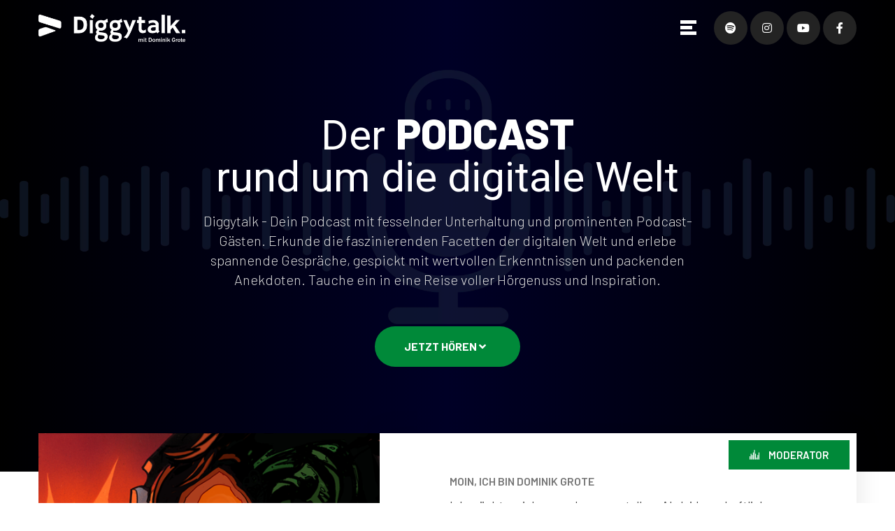

--- FILE ---
content_type: text/html; charset=UTF-8
request_url: https://www.diggytalk.de/
body_size: 10022
content:
<!DOCTYPE html>
<html lang="de">
<head>
	<meta charset="UTF-8">
	<title>Diggytalk 🎙️ Podcast</title>
	<meta property="og:image" content="images/diggytalk_cover.webp"/>
	<meta property="og:title" content="Diggitalk 🎙️ Podcast"/>
	<meta property="og:description" content="Der Podcast rund um die digitale Welt"/>
	<meta name="viewport" content="width=device-width, initial-scale=1, shrink-to-fit=no">
	<meta name="description" content="Diggytalk - Der Podcast rund um die digitale Welt"/>
	<meta name="author" content="Softcircles">
	<meta name="keywords" content="Diggytalk 🎙️ Der Podcast rund um die digitale Welt"/>
	<link rel="icon" href="images/diggytalk_cover.webp">
	<link rel="apple-touch-icon" href="images/diggytalk_cover.webp"/>
	
	<link rel="stylesheet" type="text/css" href="css/bootstrap.min.css">
	<link rel="stylesheet" type="text/css" href="css/all.min.css">
	<link rel="stylesheet" type="text/css" href="css/flaticon.css">
	<link rel="stylesheet" type="text/css" href="css/style.css">	
	<link rel="canonical" href="https://www.diggytalk.de"/>
</head>

<body>	
	<div class="wrapper">
		<header class="pb">
			<div class="bottom-header">
				<div class="container">
					<div class="header-content">
						<div class="logo">
							<a href="index.html" title="Diggytalk Podcast Homepage">
								<img src="images/diggytalk_logo_weiss.webp" alt="Diggytalk Podcast Logo">
							</a>
						</div>
						<a href="#navigation" title="Menü" class="menu-btn">
							<img src="images/bars2.png" alt="Menü">
						</a>
						<ul class="social-links">
							<li><a href="https://open.spotify.com/show/6xXN9mjJ86rGw3Mz0AM0sZ" target="_blank" title="Höre uns auf Spotify"><i class="fab fa-spotify"></i></a></li>
							<li><a href="https://www.instagram.com/diggytalk/?hl=de" target="_blank" title="Folge uns auf Instagram"><i class="fab fa-instagram"></i></a></li>
							<li><a href="https://www.youtube.com/channel/UCl8WRuo5k_mdDMGOo42uxbw" target="_blank" title="Schau uns auf YouTube"><i class="fab fa-youtube"></i></a></li>
							<li><a href="https://www.facebook.com/Diggytalk/" target="_blank" title="Like uns auf Facebook"><i class="fab fa-facebook-f"></i></a></li>
						</ul>
					</div>
				</div>
			</div>
		</header>

		<nav class="responsive-mobile-menu d-flex flex-wrap align-items-end" aria-label="Mobile Navigation Menu">
			<ul class="mb-menu" aria-label="Main Navigation">
				<li><a href="#" title="Zur Startseite">Home</a></li>
				<li><a href="#moderator" title="Erfahre mehr über den Moderator">Moderator</a></li>
				<li><a href="#podcast" title="Höre unsere Podcast-Folgen">Podcast</a></li>
				<li><a href="#gaeste" title="Treffe unsere Podcast-Gäste">Gäste</a></li>
				<li><a href="#studio" title="Blicke hinter die Kulissen">Studio</a></li>
				<li><a href="#eintraege" title="Empfohlene Links von Diggytalk">Link-Tipps</a></li>
				<li><a href="#shop" title="Besuche unseren Shop">Shop</a></li>
				<li><a href="#ueberuns" title="Über das Diggytalk-Team und unsere Kooperationen">Über uns</a></li>
			</ul>
			<ul class="social-links-seite" aria-label="Social Media Links">
				<li><a href="https://open.spotify.com/show/6xXN9mjJ86rGw3Mz0AM0sZ" target="_blank" title="Höre uns auf Spotify"><i class="fab fa-spotify"></i></a></li>
				<li><a href="https://www.instagram.com/diggytalk/?hl=de" target="_blank" title="Folge uns auf Instagram"><i class="fab fa-instagram"></i></a></li>
				<li><a href="https://www.youtube.com/channel/UCl8WRuo5k_mdDMGOo42uxbw" target="_blank" title="Schau uns auf YouTube"><i class="fab fa-youtube"></i></a></li>
				<li><a href="https://www.facebook.com/Diggytalk/" target="_blank" title="Like uns auf Facebook"><i class="fab fa-facebook-f"></i></a></li>
			</ul>
			<div class="rep-copyright">
				<p>Copyright © 2024 <a href="#" title="Zur Startseite">Diggytalk</a></p>
			</div>
		</nav>
	</div>
		<section class="main-banner overlay" aria-label="Hauptbanner">
			<div class="container">
				<div class="banner-text text-center">
					<h1>Der <strong>PODCAST</strong><br>rund um die digitale Welt</h1>
					<p id="moderator">Diggytalk - Dein Podcast mit fesselnder Unterhaltung und prominenten Podcast-Gästen. Erkunde die faszinierenden Facetten der digitalen Welt 
					und erlebe spannende Gespräche, gespickt mit wertvollen Erkenntnissen und packenden Anekdoten. Tauche ein in eine Reise voller Hörgenuss und Inspiration.</p>
				 <div class="text-center pt-0 pb-0">
					<a href="#podcast" title="Höre unsere neuesten Folgen" class="btn-default" id="scrollButton">Jetzt hören <span></span><i class="fa fa-angle-down"></i></a>
				</div>
			</div>
		</section>

		<section class="block pt-0">
			<div class="fixed-bg"></div>
			<div class="about-section">
				<div class="container">
					<div class="abt-sec">
						<div class="row m-0">
							<div class="col-lg-5 p-0">
								<div class="abt-img">
									<img src="images/dominik_diggytalk.webp" alt="Dominik Grote, Moderator des Diggytalk Podcasts" title="Dominik Grote, Moderator von Diggytalk" class="w-100">
									<div class="ddcopyright">&copy; Silvia Christoph</div>
								</div>
							</div>
							<div class="col-lg-7 p-0">
								<div class="abt-text">
									<h2 class="rad-status"><i class="flaticon-sound-bars"></i> Moderator</h2>
									<span class="pb-1">Moin, ich bin Dominik Grote</span>
									<p class="pb-3">Ich möchte mich gerne kurz vorstellen. Als leidenschaftlicher Podcast-Moderator von Diggytalk möchte ich euch Einblicke 
									in die verschiedenen Rollen der digitalen Welt bieten. Mit spannenden Interviews und kultigen Gästen ist hier garantiert für jedermann die passende Folge dabei.</p>
									<p class="pb-3">Was mich besonders begeistert, ist die Welt der Filme und Hörspiele. So hat meine Leidenschaft zu den „Drei Fragezeichen“ diesen Podcast 
									zu dem gemacht was er ist… zu einem Herzensprojekt!  Schon seit meiner Kindheit begleiten mich die Abenteuer von Justus, Peter und Bob und deren spannende Kriminalfälle.</p>								
									<p>Ich freue mich deshalb sehr, euch auf meiner Diggtalk-Website begrüßen zu dürfen und wünsche euch viel Spaß beim Stöbern und Hören.</p>
								</div>
							</div>
						</div>
					</div>
				</div>
			</div>
		</section>		
			
		<section class="block pt-0" id="podcast" aria-label="Podcast-Episoden">
			<div class="container">
				<div class="section-title text-center">
					<span>Alle Folgen im Überblick</span>
					<h2>PODCAST <span>Episoden</span></h2>
					<i class="flaticon-playlist" aria-hidden="true" title="Podcast Playlist Icon"></i>
				</div>
				<iframe src="https://embed.acast.com/6318c63f6c187b00135fb38b?&secondaryColor=00ab47&cover=false&feed=true" frameborder="0" width="100%" height="630" title="Diggytalk Podcast Episoden" aria-label="Eingebetteter Podcast-Player mit allen Episoden"></iframe>
				<p class="pt-2">Oder du kannst die Folgen auch über <a href="https://open.spotify.com/show/6xXN9mjJ86rGw3Mz0AM0sZ" target="_blank"><strong><u>Spotify</u></strong></a> anhören.</p>
		   </div>
		</section>

		<section class="block pt-0 pb-0" id="gaeste">
			<div class="container">
				<div class="section-title text-center">
					<span>Informativ und unterhaltsam</span>
					<h2>PODCAST <span>Gäste</span></h2>
					<i class="flaticon-playlist" aria-hidden="true" title="Podcast Playlist Icon"></i>
				</div>
				<div class="podcast-series">
					<div class="row">
						<div class="col-lg-6">
							<div class="pod-series">
								<div class="pod-thumbnail">
									<img src="images/dominik-podcast-gaeste.webp" title="Podcast-Gäste" alt="Gäste aus Film- und Fernsehwelt im Diggytalk Podcast" class="w-100">
								</div>
								<div class="pod-info">
									<h3>Im Diggytalk Podcast</h3>
									<h4>von Tattoo bis Filmmusik</h4>
									<p>Ich habe das Vergnügen, eine beeindruckende Bandbreite an Gästen aus verschiedenen Bereichen der Film- und Fernsehwelt, der Influencer-Szene, 
									des Tattoo-Coachings, der NFT-Kunst, ja sogar dem Macher der ersten deutschen Webseite bei mir im Podcast begrüßen zu dürfen. Jeder einzelne Gast hat uns mit 
									fesselnden Geschichten aus seiner Welt begeistert und tiefe Einblicke in sein Fachgebiet gegeben. Jeder meiner Gäste hat uns mit seiner Expertise, 
									seinen Erfahrungen und seinem Enthusiasmus bereichert. Ich freue mich, euch ihre Geschichten näher gebracht zu haben. Ich bin stolz darauf, solch vielfältige 
									und spannende Gäste bei Diggytalk begrüßen zu dürfen und freue mich darauf, noch mehr faszinierende Persönlichkeiten in Zukunft zu interviewen.</p>
								</div>
							</div>
						</div>
						<div class="col-lg-6">
							<div class="pod-series">
								<div class="pod-thumbnail">
									<img src="images/dominik-meets-die-drei-fragezeichen.webp" title="Diggytalk meets Die drei Fragezeichen" alt="Interviews mit den kreativen Köpfen hinter den Drei Fragezeichen" class="w-100">
								</div>
								<div class="pod-info">
									<h3>Die drei ??? Podcast-Gäste</h3>
									<h4>von Autoren bis Produzenten</h4>
									<p>Ich kann es selbst manchmal kaum glauben, denn als großer Fan der drei Detektive Justus, Peter und Bob ist es mir eine besondere Ehre schon einige
									der kreativen Köpfe hinter der Erfolgsgruppe "Die drei ???" interviewt zu haben und auch hoffentlich noch weiter in meinem Podcast begrüßen zu dürfen. 
									In den vielen Stunden, die ich mit den Autoren, Produzenten, Sprechern, Komponisten und Illustratoren verbringen durfte, habe ich nicht nur spannende Geschichten 
									über ihre Arbeit an den Abenteuern der drei Detektive erfahren, sondern auch jede Menge lustige und unterhaltsame Anekdoten gesammelt. 
									Lasst mich euch gerne mitnehmen in diese spannenden Interviews und hört gerne rein in die Podcastfolgen.</p>
								</div>
							</div>
						</div>	
					</div>
				</div>
				<div class="text-center pt-3 pb-5">
					<a href="#podcast" title="Zu allen Podcastfolgen" class="btn-default" id="scrollButton">Alle Episoden <span></span><i class="fa fa-angle-up"></i></a>
				</div>
			</div>
		</section>

		<section class="block" id="studio">
			<div class="fixed-bg hg-dunkel"></div>
			<div class="container">
				<div class="section-title white text-center">
					<span>Hinter den Kulissen</span>
					<h2><span>Einblicke in die </span>Diggytalk<span>-Szene</span></h2>
					<i class="flaticon-playlist" title="Podcast Playlist Icon"></i>
				</div>
				<div class="blog-posts">
					<div class="row">
						<div class="col-12 input-position text-center">
							<div class="post mx-auto w-75 mb-3">
								<span class="category">Studio</span>
								<h3 class="post-title">Ein kleiner Einblick in mein Aufnahmestudio</h3>
								<div class="polaroid mx-auto col-lg-6 col-md-6 col-sm-10">
									<img src="images/aufnahmestudio.webp" title="Diggytalk Aufnahmestudio" alt="Innenansicht des Diggytalk Aufnahmestudios mit akustischer Optimierung">
									<div class="caption">Diggytalk-Cave</div>
								</div>
								<p class="mt-4">Willkommen im Aufnahmestudio von Diggytalk! Das ist der pulsierende Herzschlag meines Podcasts, an dem Ideen zu Worten
								werden und Geschichten zum Leben erweckt werden. Das Studio ist mit akustisch optimierten Wänden und speziellen Schallabsorbern
								ausgestattet, um eine erstklassige Klangqualität zu gewährleisten. Es ist der Ort, an dem die Magie von Diggytalk entsteht. Hier kommen
								Technologie, Leidenschaft und Kreativität zusammen.</p>
							</div>
							<div class="section-title text-center pt-2 mb-3">
								<i class="flaticon-playlist" title="Podcast Playlist Icon"></i>
							</div>
							<div class="post">
								<span class="category">Unterwegs</span>
								<h3 class="post-title">Dominik on Tour mit Diggytalk</h3>
								<div class="row mx-auto w-75">
									<div class="col-lg-4 col-md-4 col-sm-10 mb-3">
										<div class="polaroid">
											<img src="images/janharlan.webp" title="Dominik mit Jan Harlan" alt="Dominik Grote mit Jan Harlan bei Diggytalk" class="img-fluid">
											<div class="caption">Jan Harlan</div>
										</div>
									</div>
									<div class="col-lg-4 col-md-4 col-sm-10 mb-3">
										<div class="polaroid">
											<img src="images/joachim_kerzel.webp" title="Dominik mit Joachim Kerzel" alt="Dominik Grote mit Joachim Kerzel bei Diggytalk" class="img-fluid">
											<div class="caption">Joachim Kerzel</div>
										</div>
									</div>
										<div class="col-lg-4 col-md-4 col-sm-10 mb-3">
										<div class="polaroid">
											<img src="images/skydumont.webp" title="Dominik mit Sky du Mont" alt="Dominik Grote mit Sky du Mont bei Diggytalk" class="img-fluid">
											<div class="caption">Sky du Mont</div>
										</div>
									</div>
								</div>
								<p class="post mt-2 mb-3 mx-auto w-75">Auch unterwegs sorgt Diggytalk für frischen Wind in der Podcast-Szene, indem ich euch mit auf spannende Reisen nehme. 
								Ob auf Veranstaltungen oder zu Gast bei bekannten Persönlichkeiten – Diggytalk steht für authentische Gespräche. 
								Meine Gäste treffe ich gerne persönlich vor Ort und liefere euch so exklusive Einblicke und Anekdoten. Diggytalk ist nicht nur ein Podcast, 
								sondern ein Erlebnis der besonderen Art. Hier wird die Vielfalt und Kreativität der Gäste auf ganz besondere Weise eingefangen.</p>
							</div>
						</div>
					</div>
				</div>
			</div>
		</section>

		<section class="block">
			<div class="container">
				<div class="section-title text-center">
					<h2><span>Entdecke die Welt des </span>PODCAST</h2>
				</div>
				<div class="services text-center">
					<div class="row">
						<div class="col-lg-6 col-md-12 col-sm-12">
							<div class="service-col">
								<div class="svs-icon">
									<i class="flaticon-buffer" alt="Icon Player"></i>
								</div>
								<h3>Online Streaming</h3>
								<p>Genieße den Komfort des Online-Streamings. Hör dir die Episoden problemlos immer und überall an. Genieße jederzeit das Hörerlebnis.</p>
							</div>
						</div>
						<div class="col-lg-6 col-md-12 col-sm-12">
							<div class="service-col">
								<div class="svs-icon">
									<i class="flaticon-listen" alt="Icon Hören"></i>
								</div>
								<h3>Podcasts anhören</h3>
								<p>Entdecke eine Vielzahl von fesselnden Podcast-Folgen. Tauche ein in inspirierende Gespräche und spannende Geschichten.</p>
							</div>
						</div>
					</div>
				</div>
			</div>
		</section>

		<section class="main-banner-hp4 v6" id="eintraege">
			<div class="container-eintraege">
			<div class="banner-post-slide">
					<div class="banner-text-hp3 text-center">
					  <span>Neue Podcast-Verlinkung</span>
					  <h4>Diggytalk im Teufel BLOG</a></h4>
					  <p>Stimmen, Stories, Sound – Ein Interview mit mir findet ihr ab sofort im Teufel BLOG <br>Ich freue mich sehr über die Verlinkungen bei:</p>
					  <a href="https://blog.teufel.de/podcast-diggytalk-dominik-grote/" target="blank" title="Diggytalk im Teufel BLOG" class="btn-default">Teufel BLOG<span></span></a>
					</div>
				</div>
				<div class="banner-post-slide">
					<div class="banner-text-hp3 text-center">
					  <span>Podcast-Verlinkung</span>
					  <h4>Diggytalk und Andreas Eschbach</a></h4>
					  <p>Gemeinsam erobern wir das Internet &#128515; <br>Ich freue mich über die Verlinkungen bei:</p>
					  <a href="http://www.andreaseschbach.de/" target="blank" title="Diggytalk und Andreas Eschbach" class="btn-default">Andreas Eschbach<span></span></a>
					</div>
				</div>
				<div class="banner-post-slide">
					<div class="banner-text-hp3 text-center">
					  <span>Bodo Wartke</span>
					  <h4>News mit Bodo</a></h4>
					  <p>Besucht gerne Bodos Website und stöbert durch seine spannenden Beiträge unter Anderem natürlich dem zu unserer gemeinsamen Diggytalk-Podcastfolge:</p>
					  <a href="https://www.bodowartke.de/" target="blank" title="Diggytalk-Tipp Bodo Wartke" class="btn-default">zum Eintrag "Bodo Wartke"<span></span></a>
					</div>
				</div>
				<div class="banner-post-slide">
					<div class="banner-text-hp3 text-center">
					  <span>Arnold Schwarzenegger Museum</span>
					  <h4>Diggytalk in Österreich</a></h4>
					  <p>Gemeinsam mit Peter Urdl habe ich den 76. Geburtstag von Arnold Schwarzenegger in dem bekannten gleichnamigen Museum in Thal gefeiert. Den Eintrag auf der Webseite findet ihr hier:</p>
					  <a href="https://arnieslife.com/news/" target="blank" title="Diggytalk im Arnold Schwarzenegger Museum" class="btn-default">zum Eintrag "Arnieslife"<span></span></a>
					</div>
				</div>
				<div class="banner-post-slide">
					<div class="banner-text-hp3 text-center">
					  <span>Hahnenmühle</span>
					  <h4>Diggytalk und Silvia Schmitt</a></h4>
					  <p>In Graz im Arnold Schwarzenegger Museum durfte ich Silvia Schmitt interviewen, mehr dazu findet ihr auch im Blog Hahnemühle. Den Eintrag auf der Webseite findet ihr hier:</p>
					  <a href="https://blog.hahnemuehle.com/fotorealistische-zeichungen-von-silvia-schmitt/" target="_blank" title="Diggytalk und Silvia Schmitt" class="btn-default">zum Eintrag "Silvia Schmitt"<span></span></a>
					</div>
				</div>
				<div class="banner-post-slide">
					<div class="banner-text-hp3 text-center">
					  <span>Die drei ???</span>
					  <h4>Diggytalk und die ???</a></h4>
					  <p>Mit einem eigenen Eintrag im die drei Fragezeichen Wiki über mich und meinem Podcast fühle ich mich absolut geehrt und bin natürlich sehr stolz darauf.</p>
					  <a href="https://diedreifragezeichen.fandom.com/wiki/Diggytalk" target="blank" title="Diggytalk im Die ??? Wiki" class="btn-default">zum Eintrag "Die ??? Wiki"<span></span></a>
					</div>
				</div>
				<div class="banner-post-slide">
					<div class="banner-text-hp3 text-center">
					  <span>Rocky Beach</span>
					  <h4>Diggytalk und Rocky Beach</a></h4>
					  <p>Auf der Fanseite zu den drei ??? namens Rocky Beach könnt ihr mich nun auch mit einem ganz persönlichen Eintrag zu meinem Podcast finden.</p>
					  <a href="https://www.rocky-beach.com/php/wordpress/?p=4450" target="blank" title="Diggytalk bei Rocky Beach" class="btn-default">zum Eintrag "Rocky Beach"<span></span></a>
					</div>
				</div>
				<div class="banner-post-slide">
					<div class="banner-text-hp3 text-center">
					  <span>Buch-Tipp</span>
					  <h4>Diggytalk und Hendrik Duryn</a></h4>
					  <p>Ich kann euch einen ganz besonderen Buch-Tipp geben: "Sie sind doch der Lehrer oder?" von Hendrik Duryn. Er war schon zwei Mal in meinem Podcast zu Gast, hört gerne rein in die Folgen und schaut euch unbedingt sein Buch an.</p>
					  <a href="https://hendriksbuch.de/" target="blank" title="Diggytalk Buchtipp: Henrik Duryn" class="btn-default">zu Hendriks Buch<span></span></a>
					</div>
				</div>
				<div class="banner-post-slide">
					<div class="banner-text-hp3 text-center">
					  <span>Podcast-Verlinkungen</span>
					  <h4>Diggytalk wird weltberühmt :)</a></h4>
					  <p>Ich freue mich über die Verlinkungen bei</p>
					  <a href="https://www.topenga-art.com/news" target="blank" title="Diggytalk und Topenga Art" class="btn-default mb-4">Topenga Art<span></span></a>
					   <p class="mb-4">und bei</p>
					  <a href="https://www.dreifragezeichenfan.de/podcast/" target="_blank" title="Diggytalk bei dreifragezeichenfan.de" class="btn-default">dreifragezeichenfan.de<span></span></a>  
					</div>
				</div>
				<div class="dot-container">
					<span class="dot" onclick="currentSlide(1)"></span>
					<span class="dot" onclick="currentSlide(2)"></span>
					<span class="dot" onclick="currentSlide(3)"></span>
					<span class="dot" onclick="currentSlide(4)"></span>
					<span class="dot" onclick="currentSlide(5)"></span>
					<span class="dot" onclick="currentSlide(6)"></span>
					<span class="dot" onclick="currentSlide(7)"></span>
					<span class="dot" onclick="currentSlide(8)"></span>
					<span class="dot" onclick="currentSlide(9)"></span>
				</div>
				<a class="prev" onclick="plusSlides(-1)">&#10094;</a>
				<a  class="next" onclick="plusSlides(1)">&#10095;</a>
			</div>
		</section><!--banner-hp3 end-->
		<script>
		let slideIndex = 1;
		showSlides(slideIndex);

		// Next/previous controls
		function plusSlides(n) {
		  showSlides(slideIndex += n);
		}

		// Thumbnail image controls
		function currentSlide(n) {
		  showSlides(slideIndex = n);
		}

		function showSlides(n) {
		  let i;
		  let slides = document.getElementsByClassName("banner-post-slide");
		  let dots = document.getElementsByClassName("dot");
		  if (n > slides.length) {slideIndex = 1;}
		  if (n < 1) {slideIndex = slides.length;}
		  for (i = 0; i < slides.length; i++) {
			slides[i].style.display = "none";
		  }
		  for (i = 0; i < dots.length; i++) {
			dots[i].className = dots[i].className.replace(" active", "");
		  }
		  slides[slideIndex - 1].style.display = "block";
		  dots[slideIndex - 1].className += " active";
		}
		</script>
	
		<section class="block pt-5 pb-2" id="shop">
			<div class="section">
				<div class="container">
					<div class="abt-sec abt-sec-red">
						<div class="row m-0">
							<div class="col-lg-5 p-0">
								<img src="images/diggytalk_spreadshop.webp" alt="Diggytalk Fanartikel shoppen" title="Diggytalk Fanartikel shoppen" class="w-100 p-0 mb-3">
							</div>
							<div class="col-lg-7 p-0">
								<div class="pod-info">
									<h3>Diggytalk Produkte</h3>
									<h4 class="color-red">Jetzt Fanartikel shoppen!</h4>
									<p class="pb-3">Egal, ob du deinen Morgenkaffee aus einer Diggytalk-Tasse schlürfen möchtest, deine Liebe zum Podcast mit einem 
									stylischen T-Shirt zeigen willst oder auf einem gemütlichen Diggytalk-Kissen entspannen möchtest - wir haben für jeden 
									etwas dabei.</p>
									<p class="pb-3">Besuche noch heute unseren Shop und entdecke die absolute Diggytalk-Vielfalt für dich und dein Zuhause. 
									Damit lässt sich die nächste Podcast-Folge gleich noch besser genießen.</p>
									<p class="pb-3">Werde Teil unserer Diggytalk-Community</p>
									<a href="https://diggytalk.myspreadshop.de/" target="blank" title="zum Shop" class="btn-default btn-default-red">zum shop</a>
								</div>
							</div>
						</div>
					</div>
				</div>
			</div>
		</section>
		
		<section class="block pb-0" id="ueberuns">
			<div class="container">
				<div class="section-title text-center" >
					<span>Gemeinsam für euren Hörgenuss</span>
					<h2>Diggytalk <span>Team</span></h2>
					<i class="flaticon-playlist" title="Podcast Playlist Icon"></i>
				</div>
				<div class="authors-sec">
					<div class="row">
						<div class="col-lg-3 col-md-3 col-sm-6">
							<div class="author-col">
								<img src="images/icon_diggytalk_podcast_rund.webp" title="Moderator Podcast Diggytalk" alt="Moderator Podcast Diggytalk">
								<h3><a href="#moderator">Dominik <br>Grote</a></h3>
								<span>Moderator</span>
							</div>
						</div>
						<div class="col-lg-3 col-md-3 col-sm-6">
							<div class="author-col">
								<img src="images/redaktion.webp" title="Redaktion Diggytalk" alt="Redaktion Diggytalk">
								<h3><a href="https://www.instagram.com/diggytalkredaktion?igshid=MzRIODBiNWFIZA=="target="blank">Mark <br>Klobe</a></h3>
								<span>Redaktion</span>
							</div>
						</div>
						<div class="col-lg-3 col-md-3 col-sm-6">
							<div class="author-col">
								<img src="images/tontechnik.webp" title="Ton Sven Lüdeke" alt="Ton Sven Lüdeke">
								<h3><a href="https://hertzausgold.de/" target="blank">Sven <br>Lüdeke</a></h3>
								<span>Ton</span>
							</div>
						</div>
						<div class="col-lg-3 col-md-3 col-sm-6">
							<div class="author-col">
								<img src="images/design.webp" title="Design Melli Ri" alt="Design Melli Ri">
								<h3><a href="https://www.instagram.com/me_right1311/?igsh=MXFrZmw4emM3OGcybQ%3D%3D&utm_source=qr" target="blank">Melli<br>Ri</a></h3>
								<span>Design</span>
							</div>
						</div>
						<div class="col-lg-3 col-md-3 col-sm-6 mx-auto">
							<div class="author-col">
								<img src="images/rocky_beach_logo.webp" title="Allround-Fee Anny" alt="Allround-Fee Anny">
								<h3><a href="https://www.instagram.com/caferockybeach?igshid=MzRIODBiNWFIZA==" target="blank">Anny <br> </a></h3>
								<span>Allround-Fee</span>
							</div>
						</div>
						<div class="col-lg-3 col-md-3 col-sm-6 mx-auto">
							<div class="author-col">
								<img src="images/karsten_support.webp" title="Support Karsten" alt="Support Karsten">
								<h3><a href="https://www.dreifragezeichenfan.de/" target="blank">Karsten <br> </a></h3>
								<span>Support</span>
							</div>
						</div>
						<div class="col-lg-3 col-md-3 col-sm-6 mx-auto mb-3">
							<div class="author-col">
								<img src="images/silke_und_claudia.webp" title="Leibliches Wohl Silke & Claudia" alt="Leibliches Wohl Silke & Claudia">
								<h3><a href="https://www.instagram.com/nerd_ich.by.nature/" target="blank">Silke & <br>Claudia </a></h3>
								<span>Leibliches Wohl</span>
							</div>
						</div>
					</div>
				</div>
			</div>
		</section>	
		<section class="main-banner-hp4 v6">
			<div class="container-eintraege2">
				<div class="banner-post-slide2">
					<div class="banner-text-hp3 text-center">
						<span>Hamburger Kammerspiele</span>
						<h4>"Hitch und ich"</h4>
						<p>Sichere dir deine Tickets in den Hamburger Kammerspielen und erlebe zwei fesselnde Abende voller 
						Hitchcock-Spannung  mit Jens Wawrczeck: 
						🎭 <strong>Vorstellungen <br>vom 5. Oktober 2025 bis 17. Mai 2026</strong></p>
						<a href="https://hamburger-kammerspiele.de/programm/hitch-und-ich/" target="_blank" title="Tickets für Hitch und ich" class="btn-default">Tickets kaufen<span></span></a>
					</div>
				</div>
				<div class="banner-post-slide2">
					<div class="banner-text-hp3 text-center">
						<span>Altonaer Theater</span>
						<h4>Erlebe Die drei ???</h4>
						<p>Tauche ein in das spannende Abenteuer der drei Detektive und sichere dir deine Tickets. Es werden regelmäßig Stücke der 
						<strong>drei ???</strong> im Altonaer Theater aufgeführt.</p>
						<a href="https://www.altonaer-theater.de/theater/spielplan/" target="_blank" title="Spielplan Altonaer Theater" class="btn-default">Spielplan Altonaer Theater<span></span></a>
					</div>
				</div>
				<div class="dot-container">
					<span class="dot2" onclick="currentSlide(1)"></span>
					<span class="dot2" onclick="currentSlide(2)"></span>
				</div>
				<a class="prev2" onclick="plusSlides(-1)">&#10094;</a>
				<a class="next2" onclick="plusSlides(1)">&#10095;</a>
			</div>
		</section>

		<script>
		document.addEventListener("DOMContentLoaded", function () {
			let slideIndex = 1;
			showSlides(slideIndex);

			document.querySelector(".prev2").addEventListener("click", () => plusSlides(-1));
			document.querySelector(".next2").addEventListener("click", () => plusSlides(1));
			document.querySelectorAll(".dot2").forEach((dot, index) => {
				dot.addEventListener("click", () => currentSlide(index + 1));
			});

			function plusSlides(n) {
				showSlides(slideIndex += n);
			}

			function currentSlide(n) {
				showSlides(slideIndex = n);
			}

			function showSlides(n) {
				let slides = document.querySelectorAll(".banner-post-slide2");
				let dots = document.querySelectorAll(".dot2");

				if (n > slides.length) slideIndex = 1;
				if (n < 1) slideIndex = slides.length;

				slides.forEach(slide => slide.style.display = "none");
				dots.forEach(dot => dot.classList.remove("active"));

				slides[slideIndex - 1].style.display = "block";
				dots[slideIndex - 1].classList.add("active");
			}
		});
		</script>


		<section class="block pb-0">
			<div class="container">
				<div class="section-title text-center pt-5">
					<h2>Diggytalk <span>Kooperationen</span></h2>
					<i class="flaticon-playlist" title="Podcast Playlist Icon"></i>
				</div>
				<div class="page-content text-center">
					<div class="row">
						<div class="col-lg-12">
							<div class="blog-posts v-2">
								<div class="row">
									<div class="col-lg-6 col-md-6">
										<div class="blog-post v2">
											<div class="blog-thumbnail">
												<img src="images/kosmos_verlag.webp" alt="Kosmos Verlag" title="Kosmos Verlag" class="w-50">
											</div>
											<div class="blog-info">
												<h3><a href="https://www.kosmos.de/" target="blank" title="Zur Webseite vom Kosmos Verlag">Kosmos Verlag</a></h3>
												<div class="posted_by">
													<span><i class="fa fa-tags"></i> <a href="https://www.kosmos.de/" target="blank">www.kosmos.de</a></span>
												</div>
											</div>
										</div>
									</div>
									<div class="col-lg-6 col-md-6">
										<div class="blog-post v2">
											<div class="blog-thumbnail">
												<img src="images/teufel.webp" alt="Teufel" title="Teufel" class="w-50">
											</div>
											<div class="blog-info">
												<h3><a href="https://teufel.de/" target="blank" title="Zur Webseite vom Teufel">Teufel</a></h3>
												<div class="posted_by">
													<span><i class="fa fa-tags"></i> <a href="https://teufel.de/" target="blank">www.teufel.de</a></span>
												</div>
											</div>
										</div>
									</div>
									<div class="col-lg-6 col-md-6">
										<div class="blog-post v2">
											<div class="blog-thumbnail">
												<img src="images/schwarzenegger_museum.webp" alt="Arnold Schwarzenegger Museum" title="Arnold Schwarzenegger Museum" class="w-50">
											</div>
											<div class="blog-info">
												<h3><a href="https://arnieslife.com/" target="blank" title="Zur Webseite des Arnold Schwarzenegger Museums">Das Arnold Schwarzenegger Museum</a></h3>
												<div class="posted_by">
													<span><i class="fa fa-tags"></i> <a href="https://arnieslife.com/" target="blank">www.arnieslife.com</a></span>
												</div>
											</div>
										</div>
									</div>
									<div class="col-lg-6 col-md-6">
										<div class="blog-post v2">
											<div class="blog-thumbnail">
												<img src="images/tonstudio_heikedinekoerting.webp" alt="Tonstudio Heikedine Körting" title="Tonstudio Heikedine Körting" class="w-50">
											</div>
											<div class="blog-info">
												<h3><a href="https://www.instagram.com/enidekieh" title="Zum Tonstudio von Heikedine Körting" target="blank">Tonstudio Heikedine Körting</a></h3>
												<div class="posted_by">
													<span><i class="fa fa-tags"></i> <a href="https://www.instagram.com/enidekieh" target="blank">www.instagram.com/enidekieh</a></span>
												</div>
											</div>
										</div>
									</div>
									<div class="col-lg-6 col-md-6">
										<div class="blog-post v2">
											<div class="blog-thumbnail">
												<img src="images/jenspetermorgenstern_studio.webp" alt="Jens-Peter Morgenstern Studio" title="Jens-Peter Morgenstern Studio" class="w-50">
											</div>
											<div class="blog-info">
												<h3><a href="http://www.morgenstern-studio.com/" target="blank" title="Zum Studio von Jens-Peter Morgenstern">Jens-Peter Morgenstern Studio</a></h3>
												<div class="posted_by">
													<span><i class="fa fa-tags"></i> <a href="http://www.morgenstern-studio.com/" target="blank">www.morgenstern-studio.com</a></span>
												</div>
											</div>
										</div>
									</div>
									<div class="col-lg-6 col-md-6">
										<div class="blog-post v2">
											<div class="blog-thumbnail">
												<img src="images/silviachristoph.webp" alt="Illustratorin Podcastcover" title="Diggytalk Podcastcover von Silvia Christoph" class="w-50">
											</div>
											<div class="blog-info">
												<h3><a href="https://silviachristoph.de/" target="blank" title="Illustratorin Silvia Christoph">Silvia Christoph</a></h3>
												<div class="posted_by">
													<span><i class="fa fa-tags"></i> <a href="https://silviachristoph.de/" target="blank">www.silviachristoph.de</a></span>
												</div>
											</div>
										</div>
									</div>
									<div class="col-lg-6 col-md-6">
										<div class="blog-post v2">
											<div class="blog-thumbnail">
												<img src="images/jfconrad.webp" alt="Diggytalk Podcast Intro" title="Diggytalk Podcastintro von Jan-Friedrich Conrad" class="w-50">
											</div>
											<div class="blog-info">
												<h3><a href="https://jfconrad.com/" target="blank" title="Zur Webseite von Jan-Friedrich Conrad">Jan-Friedrich Conrad</a></h3>
												<div class="posted_by">
													<span><i class="fa fa-tags"></i> <a href="https://jfconrad.com/" target="blank">www.jfconrad.com</a></span>
												</div>
											</div>
										</div>
									</div>
									<div class="col-lg-6 col-md-6">
										<div class="blog-post v2">
											<div class="blog-thumbnail">
												<img src="images/topenga_art.webp" alt="Topenga-Art" title="Topenga-Art" class="w-50">
											</div>
											<div class="blog-info">
												<h3><a href="https://www.topenga-art.com/kollaborationen" target="blank" title="Zur Webseite von Topenga-Art">Topenga Art</a></h3>
												<div class="posted_by">
													<span><i class="fa fa-tags"></i> <a href="https://www.topenga-art.com/kollaborationen" target="blank">www.topenga-art.com</a></span>
												</div>
											</div>
										</div>
									</div>
									<div class="col-lg-6 col-md-6">
										<div class="blog-post v2">
											<div class="blog-thumbnail">
												<img src="images/bastei_luebbe.webp" alt="Bastei Lübbe" title="Bastei Lübbe" class="w-50">
											</div>
											<div class="blog-info">
												<h3><a href="https://www.luebbe.de/" target="blank" title="Zur Webseite der Bastei Lübbe">Bastei Lübbe</a></h3>
												<div class="posted_by">
													<span><i class="fa fa-tags"></i> <a href="https://www.luebbe.de/" target="blank">www.luebbe.de</a></span>
												</div>
											</div>
										</div>
									</div>
									<div class="col-lg-6 col-md-6">
										<div class="blog-post v2">
											<div class="blog-thumbnail">
												<img src="images/dtv.webp" alt="dtv Verlagsgesellschaft" title="dtv Verlagsgesellschaft" class="w-50">
											</div>
											<div class="blog-info">
												<h3><a href="https://www.dtv.de/" target="blank" title="Zur dtv Verlagsgesellschaft">dtv</a></h3>
												<div class="posted_by">
													<span><i class="fa fa-tags"></i> <a href="https://www.dtv.de/" target="blank">www.dtv.de</a></span>
												</div>
											</div>
										</div>
									</div>
									<div class="col-lg-6 col-md-6">
										<div class="blog-post v2">
											<div class="blog-thumbnail">
												<img src="images/altonaer_theater.webp" alt="Altonaer Theater" title="Altonaer Theater" class="w-50">
											</div>
											<div class="blog-info">
												<h3><a href="https://www.altonaer-theater.de/programm/die-drei-das-kabinett-des-zauberers/" target="blank" title="Zur Webseite des Altonaer Theaters">Altonaer Theater</a></h3>
												<div class="posted_by">
													<span><i class="fa fa-tags"></i> <a href="https://www.altonaer-theater.de/programm/die-drei-das-kabinett-des-zauberers/" target="blank">www.altonaer-theater.de</a></span>
												</div>
											</div>
										</div>
									</div>
									<div class="col-lg-6 col-md-6">
										<div class="blog-post v2">
											<div class="blog-thumbnail">
												<img src="images/zoom.webp" alt="Zoom Europe" title="Zoom Europe" class="w-50">
											</div>
											<div class="blog-info">
												<h3><a href="https://www.zoom-europe.com/de/handy-recorder/" target="blank" title="Zur Webseite von Zoom Europe">Zoom</a></h3>
												<div class="posted_by">
													<span><i class="fa fa-tags"></i> <a href="https://www.zoom-europe.com/de/handy-recorder/" target="blank">www.zoom-europe.com</a></span>
												</div>
											</div>
										</div>
									</div>
									<div class="col-lg-6 col-md-6">
										<div class="blog-post v2">
											<div class="blog-thumbnail">
												<img src="images/sennheiser.webp" alt="Sennheiser" title="Sennheiser" class="w-50">
											</div>
											<div class="blog-info">
												<h3><a href="https://www.sennheiser.com/de-de" target="blank" title="Zur Webseite von Sennheiser">Sennheiser</a></h3>
												<div class="posted_by">
													<span><i class="fa fa-tags"></i> <a href="https://www.sennheiser.com/de-de" target="blank">www.sennheiser.com</a></span>
												</div>
											</div>
										</div>
									</div>
									<div class="col-lg-6 col-md-6">
										<div class="blog-post v2">
											<div class="blog-thumbnail">
												<img src="images/klotz.webp" alt="Klotz" title="Klotz" class="w-50">
											</div>
											<div class="blog-info">
												<h3><a href="https://www.klotz-ais.de/" target="blank" title="Zur Webseite von Klotz">Klotz</a></h3>
												<div class="posted_by">
													<span><i class="fa fa-tags"></i> <a href="https://www.klotz-ais.de/" target="blank">www.klotz-ais.de</a></span>
												</div>
											</div>
										</div>
									</div>
									<div class="col-lg-6 col-md-6">
										<div class="blog-post v2">
											<div class="blog-thumbnail">
												<img src="images/massivevoices.webp" alt="MassiveVoices" title="MassiveVoices" class="w-50">
											</div>
											<div class="blog-info">
												<h3><a href="https://www.massivevoices.com/" target="blank" title="Zur Webseite von MassiveVoices">MassiveVoices</a></h3>
												<div class="posted_by">
													<span><i class="fa fa-tags"></i> <a href="https://www.massivevoices.com/" target="blank">www.massivevoices.com</a></span>
												</div>
											</div>
										</div>
									</div>
									<div class="col-lg-6 col-md-6">
										<div class="blog-post v2">
											<div class="blog-thumbnail">
												<img src="images/derlingkindersley_verlag.webp" alt="Derling Kindersley Verlag" title="Derling Kindersley Verlag" class="w-50">
											</div>
											<div class="blog-info">
												<h3><a href="https://www.dorlingkindersley.de/" target="blank" title="Zur Webseite von Derling Kindersley Verlag">Derling Kindersley Verlag</a></h3>
												<div class="posted_by">
													<span><i class="fa fa-tags"></i> <a href="https://www.dorlingkindersley.de/" target="blank">www.dorlingkindersley.de</a></span>
												</div>
											</div>
										</div>
									</div>
								</div>
							</div>
						</div>
					</div>
				</div>
			</div>
		</section>
		
		<section class="instagram-posts-container">	
			<div class="container-fluid p-0">
				<h4 class="hd-title"><a href="https://www.instagram.com/diggytalk/?hl=de" target="_blank" title="instagram diggytalk"><i class="fab fa-instagram"></i> diggytalk</a> 
				<a class="folgenbutton" href="https://www.instagram.com/diggytalk/?next=%2Fdiggytalk%2F" title="auf Instagram folgen " class="btn-default" target="_blank">Folgen </a></h4>	
			</div>
			<div class="instagram-post-container">
				<blockquote class="instagram-media" data-instgrm-permalink="https://www.instagram.com/p/C0oKGbNI7v0/?next=%2Fdiggytalk%2F" data-instgrm-version="14" title="Hitchcock Gewinnspiel"></blockquote>
				<script async src="https://www.instagram.com/embed.js"></script>
			</div>
			<div class="instagram-post-container">
				<blockquote class="instagram-media" data-instgrm-permalink="https://www.instagram.com/p/CwsnxxpoNT2/?next=%2Fdiggytalk%2F" data-instgrm-version="14" title="Diggytalk ist jetzt eine eingetragene Marke"></blockquote>
				<script async src="https://www.instagram.com/embed.js"></script>
			</div>
			<div class="instagram-post-container">
				<blockquote class="instagram-media" data-instgrm-permalink="https://www.instagram.com/p/Cy8m-yUIlrv/?next=%2Fdiggytalk%2F" data-instgrm-version="14" title="Diggytalk bei der Frankfurter Buchmesse"></blockquote>
				<script async src="https://www.instagram.com/embed.js"></script>
			</div>
			<div class="instagram-post-container">
				<blockquote class="instagram-media" data-instgrm-permalink="https://www.instagram.com/p/CjDutIoNI1V/?next=%2Fdiggytalk%2F" data-instgrm-version="14" title="Im Studio von Heikedine Körting"></blockquote>
				<script async src="https://www.instagram.com/embed.js"></script>
			</div>
			<div class="instagram-post-container">
				<blockquote class="instagram-media" data-instgrm-permalink="https://www.instagram.com/p/CvVa82AIzCu/?next=%2Fdiggytalk%2F" data-instgrm-version="14" title="Arnold Schwarzeneggers Geburtstagsfeier"></blockquote>
				<script async src="https://www.instagram.com/embed.js"></script>
			</div>
			<div class="instagram-post-container">
				<blockquote class="instagram-media" data-instgrm-permalink="https://www.instagram.com/p/C0_TqH-Ip16/?next=%2Fdiggytalk%2F" data-instgrm-version="14" title="Podcastcover von Silvia Christoph"></blockquote>
				<script async src="https://www.instagram.com/embed.js"></script>
			</div>
						
			<script>
			
				const username = 'diggytalk';
				const apiUrl = `https://www.instagram.com/${username}/?__a=1`;

				async function loadInstagramFeed() {
					try {
						const response = await fetch(apiUrl);
						const data = await response.json();

						const instagramFeed = document.getElementById('instagram-feed');
						data.graphql.user.edge_owner_to_timeline_media.edges.forEach(post => {
							const imageUrl = post.node.thumbnail_src;
							const permalink = `https://www.instagram.com/p/${post.node.shortcode}/`;

							instagramFeed.innerHTML += `
								<a href="${permalink}" target="_blank">
									<img src="${imageUrl}" alt="">
								</a>
							`;
						});
					} catch (error) {
						console.error('Fehler beim Laden des Instagram-Feeds:', error);
					}
				}

				window.addEventListener('load', loadInstagramFeed);
				
				     window.addEventListener('load', function() {
        const observer = new MutationObserver(function(mutations, obs) {
            const iframes = document.querySelectorAll('.instagram-media iframe');
            iframes.forEach((iframe) => {
                iframe.setAttribute('loading', 'lazy');
            });

            // Wenn alle iframes gefunden wurden, den Observer trennen
            if (iframes.length > 0) {
                obs.disconnect();
            }
        });

        observer.observe(document.body, { childList: true, subtree: true });
    });

			</script>
		</section>	
		
		<section class="block">
			<div class="container">
				<div class="contact-page">
					<div class="row">
						<div class="col-lg-4">
							<div class="get-touch">
								<h2 class="sb-title">Idee für eine Podcastfolge?</h2>
								<p>Du hast eine Idee für einen spannenden Interviewgast? Dann schreibe mir gerne eine Mail mit deinem Vorschlag für ein Interview, ich bin sehr gespannt auf eure Geschichten und würde diese gerne mit euch besprechen.</p>
							</div>
						</div>
						<div class="col-lg-8">
							<div class="contact-page-form">
								<h2 class="sb-title">Kontakt</h2>
								<p><strong>Dominik Grote</strong></p>								
								<ul class="contact-dtts">
									<li>
										<i class="flaticon-mail"></i>
										<span><a href="mailto:kontakt@diggytalk.de">kontakt@diggytalk.de</a></span>
									</li>
								</ul>
								<ul class="socio-links">			
									<li><a href="https://open.spotify.com/show/6xXN9mjJ86rGw3Mz0AM0sZ" target="_blank" title="Spotify Diggytalk" class="sp"><i class="fab fa-spotify"></i></a></li>
									<li><a href="https://www.instagram.com/diggytalk/?hl=de" target="_blank" title="Instagram Diggytalk" class="in"><i class="fab fa-instagram"></i></a></li>
									<li><a href="https://www.youtube.com/channel/UCl8WRuo5k_mdDMGOo42uxbw" target="_blank" title="YouTube Diggytalk" class="yt"><i class="fab fa-youtube"></i></a></li>
									<li><a href="https://www.facebook.com/Diggytalk/" target="_blank" title="Facebook Diggytalk" class="fb"><i class="fab fa-facebook-f"></i></a></li>
								</ul>
							</div>
						</div>
					</div>
				</div>
			</div>
		</section>

		<footer>
			<div class="container">		
				<div class="bottom-footer">
					<div class="row">
						<div class="col-lg-3">
							<div class="btm-logo">
								<a href="index.html" title="Diggytalk Podcast"><img src="images/diggytalk_logo_dunkelblau.webp" alt="Logo"></a>
							</div>
						</div>
						<div class="col-lg-6 ">
							<p class="copyright-txt text-center"><a href="impressum.html" title="Diggytalk Impressum" style="Color:#000;font-weight:500;">Impressum</a></p>
						</div>
						<div class="col-lg-3">
							<p class="copyright-txt">Copyright 2025</p>
						</div>
					</div>
				</div>
			</div>			
		</footer>

<script src="js/jquery.min.js"></script>
<script src="js/script.js"></script>
</body>
</html>

--- FILE ---
content_type: text/css
request_url: https://www.diggytalk.de/css/flaticon.css
body_size: 521
content:
	/*
  	Flaticon icon font: Flaticon
  	Creation date: 31/08/2020 05:26
  	*/

@font-face {
  font-family: "Flaticon";
  src: url("../webfonts/Flaticon.eot");
  src: url("../webfonts/Flaticon.eot?#iefix") format("embedded-opentype"),
       url("../webfonts/Flaticon.woff2") format("woff2"),
       url("../webfonts/Flaticon.woff") format("woff"),
       url("../webfonts/Flaticon.ttf") format("truetype"),
       url("../webfonts/Flaticon.svg#Flaticon") format("svg");
  font-weight: normal;
  font-style: normal;
}

@media screen and (-webkit-min-device-pixel-ratio:0) {
  @font-face {
    font-family: "Flaticon";
    src: url("../webfonts/Flaticon.svg#Flaticon") format("svg");
  }
}

[class^="flaticon-"]:before, [class*=" flaticon-"]:before,
[class^="flaticon-"]:after, [class*=" flaticon-"]:after {   
  font-family: Flaticon;
  font-size: 20px;
  font-style: normal;
}

.flaticon-heart:before { content: "\f100"; }
.flaticon-user:before { content: "\f101"; }
.flaticon-playlist:before { content: "\f102"; }
.flaticon-playlist-1:before { content: "\f103"; }
.flaticon-speaker:before { content: "\f104"; }
.flaticon-date:before { content: "\f105"; }
.flaticon-reload:before { content: "\f106"; }
.flaticon-heart-1:before { content: "\f107"; }
.flaticon-heart-2:before { content: "\f108"; }
.flaticon-comment:before { content: "\f109"; }
.flaticon-sound-bars:before { content: "\f10a"; }
.flaticon-apple:before { content: "\f10b"; }
.flaticon-soundcloud-logo:before { content: "\f10c"; }
.flaticon-itunes:before { content: "\f10d"; }
.flaticon-spotify:before { content: "\f10e"; }
.flaticon-share:before { content: "\f10f"; }
.flaticon-buffer:before { content: "\f110"; }
.flaticon-listen:before { content: "\f111"; }
.flaticon-playlist-2:before { content: "\f112"; }
.flaticon-download:before { content: "\f113"; }
.flaticon-email:before { content: "\f114"; }
.flaticon-left-arrow:before { content: "\f115"; }
.flaticon-musical-notes:before { content: "\f116"; }
.flaticon-cursor:before { content: "\f117"; }
.flaticon-telephone:before { content: "\f118"; }
.flaticon-mail:before { content: "\f119"; }
.flaticon-fast-forward:before { content: "\f11a"; }
.flaticon-backward-arrows-couple-pointing-to-left:before { content: "\f11b"; }
.flaticon-play:before { content: "\f11c"; }

--- FILE ---
content_type: text/css
request_url: https://www.diggytalk.de/css/style.css
body_size: 17241
content:
@import "https://fonts.googleapis.com/css2?family=Barlow:ital,wght@0,100;0,200;0,300;0,400;0,500;0,600;0,700;0,800;0,900;1,100;1,200;1,300;1,400;1,500;1,600;1,700;1,800;1,900&family=Roboto:ital,wght@0,100;0,300;0,400;0,500;0,700;0,900;1,100;1,300;1,400;1,500;1,700;1,900&display=swap";
html {
    scroll-behavior: smooth;
}
html,body,div,span,applet,object,iframe,h1,h2,h3,h4,h5,h6,p,blockquote,pre,a,abbr,acronym,address,big,cite,code,del,dfn,em,img,ins,kbd,q,s,samp,small,strike,strong,sub,sup,tt,var,b,u,i,center,dl,dt,dd,ol,ul,li,fieldset,form,label,legend,table,caption,tbody,tfoot,thead,tr,th,td,article,aside,canvas,details,embed,figure,figcaption,footer,header,hgroup,menu,nav,output,ruby,section,summary,time,mark,audio,video{margin:0;padding:0;border:0;font-size:100%;font:inherit;vertical-align:baseline}
article,aside,details,figcaption,figure,footer,header,hgroup,menu,nav,section{display:block}
body{font-family:'Barlow',sans-serif;line-height:1;overflow-x:hidden;font-weight:400}
ul{list-style:none}
a:hover{text-decoration:none;color:inherit}
blockquote,q{quotes:none}
blockquote:before,blockquote:after,q:before,q:after{content:'';content:none}
button{outline:none;cursor:pointer}
button:focus{outline:none}
table{border-collapse:collapse;border-spacing:0}
*{margin:0;padding:0}
a:focus{text-decoration:none;outline:none}
button{outline:none}
input{outline:none}
textarea{outline:none}
section{display:block;position:relative}
img{vertical-align:middle;height:auto}
p{color:#444;font-size:18px;line-height:1.4;font-weight:400}
a{color:inherit}
.ddcopyright {position: absolute; bottom: 47px;left: 12px; font-size: 10px;color:#fff;}
@media (max-width: 1200px) {
.ddcopyright {position: absolute; bottom: 15px;left: 12px; font-size: 10px;color:#fff;}}
@media (max-width: 991px) {
.ddcopyright {position: absolute; bottom: 15px;left: 12px; font-size: 10px;color:#fff;}}
@media (max-width: 767px) {
.ddcopyright {position: absolute; bottom: 10px;left: 10px; font-size: 9px;color:#fff;}}
.container-eintraege{height:400px;}
.container-eintraege2{height:400px;}
.container{max-width:1200px;padding:0 15px}
.clearfix{clear:both}
.fixed-bg{position:absolute;top:0;left:0;width:100%;height:100%;background-repeat:no-repeat;background-size:cover;z-index:-1}
.error-bg{background-image:url(https://via.placeholder.com/1269x956);background-position:center right}
.block{padding:80px 0}
.mll-auto{margin-left:auto}
.hg-dunkel{background:linear-gradient(to right,#000,#000026,#000)}
a,.logo > a img,header nav ul li,nav ul ul,.audio-control a.play:before,.fast-reverse:before,.fast-forward:before,.insta:before,.lzt,.music-thumbnail:before,.optz,.ms-player,.show-thumb:after,.show-fig > span,.show-fig > h3,.mss-player,.blog-post.v2 .like-post:hover i,.blog-post.v2 .like-post:hover span,.widget-meta ul li:before,.remove-music-player.v2,.beatx-playyer.fixed-player,.beatx-playyer .jp-toggles button,.responsive-mobile-menu,.mb-menu li a:before{-webkit-transition:all .4s ease-in-out;-moz-transition:all .4s ease-in-out;-ms-transition:all .4s ease-in-out;-o-transition:all .4s ease-in-out;transition:all .4s ease-in-out}
.social-links li a,.btn-default,.banner-text ul li .btn-default,.download,.music-player .maudio,.slick-dots li button,.like-post,.newsletter-form .input-field,.points li:before,.download-btn,.search-form input,.lg-form .form-group input,.method-optz li label .checkmark:after,.beatx-playyer .jp-gui.jp-interface,.beatx-playyer .jp-volume-controls button,.close-menu,.btn-default > span{-webkit-border-radius:50px;-moz-border-radius:50px;-ms-border-radius:50px;-o-border-radius:50px;border-radius:50px}
.svs-icon,.svs-icon:before,.author-col > img,.playlist-icon,.newsletter-form .input-field button,.mss-player,.mss-player .mm-audio div.maudio .audio-control,.stz-list li > span,.play-video,.play-video > span,.vid_play,.vid_play .mss-player,.social_links li a,.comnt-img > img,.checkmark,.jp-play,.jp-audio .jp-play,.jp-audio .jp-state-playing .jp-play,.remove-music-player,.beatx-playyer .jp-title:before,.beatx-playyer .jp-controls button,.beatx-playyer .jp-volume-controls{-webkit-border-radius:100px;-moz-border-radius:100px;-ms-border-radius:100px;-o-border-radius:100px;border-radius:100px}
.top-header{background-color:#0f0f0f;padding:3px 0}
.tp-links li{display:inline-block;padding:0 20px 0 17px;border-right:1px solid #555;line-height:14px}
.tp-links li:first-child{padding-left:0}
.tp-links li:last-child{border-right:0}
.tp-links li a{display:inline-block;color:#e9e9e9;font-size:16px}
.login{display:inline-block;color:#d5d5d5;font-size:17px;line-height:44px}
.login i{margin-right:8px;vertical-align:top}
.login i:before{font-size:16px}
.social-links{display:inline-block;float:right}
.social-links li{display:inline-block;margin-right:1px}
.social-links li:last-child{margin-right:0}
.social-links li a{display:inline-block;height:48px;line-height:48px;background-color:#232323;color:#fff;width:48px;text-align:center}
.social-links-seite{list-style:none;display:flex;justify-content:space-between;padding:0}
.social-links-seite li{font-size:30px;margin-right:30px;color:#fff}
.bottom-header{background-color:#fff}
.bottom-header.sticky{position:fixed;top:0;left:0;width:100%;-webkit-box-shadow:0 0 10px rgba(0,0,0,0.11);-moz-box-shadow:0 0 10px rgba(0,0,0,0.11);-ms-box-shadow:0 0 10px rgba(0,0,0,0.11);-o-box-shadow:0 0 10px rgba(0,0,0,0.11);box-shadow:0 0 10px rgba(0,0,0,0.11);z-index:999999999}
header .bottom-header.sticky nav > ul > li{padding:25px 16px 28px}
.bottom-header.sticky .logo > a img{width:210px;max-height:40px}
header.pb .bottom-header.sticky{background:#0e1823}
.header-content{display:flex;flex-wrap:wrap;align-items:center}
header nav{margin-left:auto}
header nav ul li{position:relative}
header nav ul > li{display:inline-block;padding:46px 16px 48px}
header nav ul > li > a{display:inline-block;color:#333;font-size:18px;font-weight:500}
nav ul li:hover > ul{opacity:1;visibility:visible;margin-top:0}
nav ul ul{position:absolute;top:100%;left:0;width:210px;z-index:99;background:#fff;-webkit-box-shadow:0 0 10px rgba(0,0,0,0.10);-moz-box-shadow:0 0 10px rgba(0,0,0,0.10);-ms-box-shadow:0 0 10px rgba(0,0,0,0.10);-o-box-shadow:0 0 10px rgba(0,0,0,0.10);box-shadow:0 0 10px rgba(0,0,0,0.10);opacity:0;visibility:hidden;margin-top:20px;padding:20px;-webkit-border-radius:20px;-moz-border-radius:20px;-ms-border-radius:20px;-o-border-radius:20px;border-radius:20px}
nav ul ul li{display:block;padding:12px}
nav ul ul li:last-child{border-bottom:0}
nav ul ul li a{display:block;font-size:15px;color:#333;font-weight:500;letter-spacing:1px}
.menu-btn{margin-left:auto;margin-right:25px}
.btn-back{display:inline-block;color:#fff;font-size:16px;text-transform:uppercase;height:30px;line-height:30px;padding:0 20px;font-weight:700;background-color:#00ab47;margin-left:auto;margin-right:25px;border-radius:20px;}
.btn-default{display:inline-block;color:#fff;font-size:16px;text-transform:uppercase;height:58px;line-height:58px;padding:0 42px;font-weight:700}
.btn-default i{color:#fff;margin-right:7px}
.btn-default-red{background-color:#0073e4!important}
.btn-default:hover{color:#fff}
.btn-default i:before{font-size:16px}
.btn-gruen{display:inline-block;color:#fff;background-color:#00ab47;font-size:16px;height:30px;line-height:30px;padding:0 30px;font-weight:600;border-radius:50px}
.btn-gruen:hover{color:#A7EF97}
.impressum-banner{background:linear-gradient(to right,#000,#000026,#000);padding:130px 0 50px}
.main-banner{background:linear-gradient(to right,#000,#000026,#000);padding:160px 0 150px}
.main-banner::before{content:"";position:absolute;margin-top:100px;left:0;width:100%;height:100%;background-image:url(../images/diggytalk-banner.webp);background-repeat:no-repeat;background-size:contain;opacity:.5}
.overlay{position:relative;z-index:1}
.page-content .blog-post .blog-thumbnail{margin-bottom:20px}
.fixed-bg.overlay{position:absolute;z-index:-1}
.overlay:before{content:'';position:absolute;top:0;left:0;width:100%;height:100%;z-index:-1}
.overlay.lg-dark:before{background-color:rgba(0,0,0,0.90)}
.overlay-bg:before{content:'';position:absolute;top:0;left:0;width:100%;height:100%;background-color:rgba(12,12,12,0.90)}
.overlay-light{position:absolute}
.overlay-light:before{content:'';position:absolute;top:0;left:0;width:100%;height:100%;background-color:rgba(255,255,255,0.70)}
.banner-text{max-width:720px;margin:0 auto}
.banner-text > h1{color:#fff;font-size:60px;margin-bottom:18px;font-family:'Roboto',sans-serif}
.banner-text > h1 strong{font-weight:800;font-family:'Barlow',sans-serif}
.banner-text p{color:#dbdbdb;font-size:20px;font-weight:300;margin-bottom:53px}
.banner-text ul li{display:inline-block;margin-right:12px}
.banner-text ul li:last-child{margin-right:0}
.banner-text ul li .btn-default{background-color:inherit;border:2px solid #fff;line-height:54px}
.banner-text ul li .btn-default:hover{color:#fff;border-color:transparent}
.about-section{margin-top:-55px;position:relative;z-index:99}
.abt-text{padding:61px 100px 54px;-webkit-box-shadow:0 0 35px rgba(0,0,0,0.10);-moz-box-shadow:0 0 35px rgba(0,0,0,0.10);-ms-box-shadow:0 0 35px rgba(0,0,0,0.10);-o-box-shadow:0 0 35px rgba(0,0,0,0.10);box-shadow:0 0 35px rgba(0,0,0,0.10);background-color:#fff;position:relative;height:100%}
.folgenbutton{display:inline-block;position:relative;top:-9px;left:40px; border-radius: 5px;text-align:center;background-color:#008939; color:#fff;font-size:15px;font-weight:600;text-transform:uppercase;height:30px;padding:8px 10px}
.folgenbutton a{color:#fff;margin-right:10px;position:relative;top:-1px}
.folgenbutton a:before{color:#fff;font-size:14px;font-weight:400}
.rad-status{display:inline-block;position:absolute;top:10px;right:10px;color:#fff;font-size:15px;font-weight:600;text-transform:uppercase;height:42px;line-height:42px;padding:0 30px}
.rad-status i{color:#fff;margin-right:10px;position:relative;top:-1px}
.rad-status i:before{font-size:14px;font-weight:400}
.rad-status-red{display:inline-block;position:absolute;top:10px;right:10px;color:#fff;font-size:15px;font-weight:600;text-transform:uppercase;height:30px;line-height:30px;padding:0 5px}
.rad-status-red i{color:#fff;margin-right:10px;position:relative;top:-1px}
.rad-status-red i:before{font-size:14px;font-weight:400}
.abt-sec-red{border:2px solid #0073e4}
.abt-text > span{display:block;color:#767676;font-size:16px;font-weight:600;text-transform:uppercase;margin-bottom:10px}
.abt-text > h2{display:inline-block;position:absolute;top:10px;right:10px;color:#fff;font-size:15px;font-weight:600;text-transform:uppercase;height:42px;line-height:42px;padding:0 30px}
.presented > h3{color:#999;font-size:20px;text-transform:capitalize;font-family:'Roboto',sans-serif;margin-bottom:11px;font-weight:600}
.presented ul li{display:inline-block;margin-right:10px}
.presented ul li:last-child{margin-right:0}
.presented ul li a{display:inline-block;color:#333;font-size:16px;font-weight:500;background-color:#fbfbfb;text-transform:capitalize;padding:0 20px;height:40px;line-height:40px;-webkit-border-radius:30px;-moz-border-radius:30px;-ms-border-radius:30px;-o-border-radius:30px;border-radius:30px}
.section-title{margin-bottom:50px;margin-top:-4px}
.section-title > span{display:inline-block;margin-bottom:11px;font-size:20px;color:#666}
.section-title > h2{color:#333;font-size:45px;font-weight:800;text-transform:uppercase;margin-bottom:20px}
.section-title > h2.text-capatilize{text-transform:capitalize;margin-top:-10px}
.section-title > h2 span{font-weight:300}
.section-title i:before{font-size:24px}
.section-title.white > span,.section-title.white > h2{color:#fff}
.section-title > strong{font-family:'Roboto',sans-serif;font-size:20px;color:#999;font-weight:400}
.section-title > h3{color:#3b3b3b;font-size:45px;font-weight:700;margin-top:-6px}
.section-title > h3 span{font-family:'Roboto',sans-serif}
.pod-thumbnail{position:relative}
.download{display:inline-block;position:absolute;bottom:30px;right:30px;width:56px;height:56px;line-height:56px;text-align:center}
.download i:before{color:#fff;font-size:18px}
.pod-info{background-color:#fff;padding:30px 50px 30px;-webkit-box-shadow:0 0 20px rgba(0,0,0,0.05);-moz-box-shadow:0 0 20px rgba(0,0,0,0.05);-ms-box-shadow:0 0 20px rgba(0,0,0,0.05);-o-box-shadow:0 0 20px rgba(0,0,0,0.05);box-shadow:0 0 20px rgba(0,0,0,0.05);height:100%}
.pod-info > h3{color:#333;font-size:40px;font-weight:700;text-transform:capitalize;margin-bottom:9px}
.pod-info > h4{font-size:19px;margin-bottom:29px;font-family:'Roboto',sans-serif}
.pod-info .color-red {color:#0073e4}
.songs-list{margin-bottom:40px}
.songs-list li{display:flex;margin-bottom:10px;align-items:center}
.songs-list li:last-child{margin-bottom:0}
.songs-list li .maudio{display:inline-block;vertical-align:middle}
.mm-audio div.maudio .audio-control a.fast-reverse,.mm-audio div.maudio .audio-control a.fast-forward,.mm-audio div.maudio .audio-control .progress-bar,.mm-audio div.maudio .audio-control .time-keep,.mm-audio div.maudio .audio-control .mute,.mm-audio div.maudio .audio-control .volume-bar{display:none}
.mm-audio div.maudio .audio-control{margin-top:0}
.songs-list li > h3{color:#333;font-size:20px;font-weight:500;display:inline-block;padding-left:15px;position:relative;top:2px}
.mm-audio div.maudio .audio-control{width:42px;height:42px;background-color:#fff;border:1px solid #dfdfdf;-webkit-border-radius:50%;-moz-border-radius:50%;-ms-border-radius:50%;-o-border-radius:50%;border-radius:50%;line-height:42px;text-align:center;-webkit-box-shadow:0 0 13px rgba(0,0,0,0.11);-moz-box-shadow:0 0 13px rgba(0,0,0,0.11);-ms-box-shadow:0 0 13px rgba(0,0,0,0.11);-o-box-shadow:0 0 13px rgba(0,0,0,0.11);box-shadow:0 0 13px rgba(0,0,0,0.11)}
.mm-audio div.maudio .audio-control a.play{background:inherit;width:100%;height:100%;position:relative}
.mm-audio .audio-control a.play:before{margin-top:1px;margin-left:2px}
.audio-control a.play:before{content:'\f04b';position:absolute;top:50%;left:50%;font-family:'Font Awesome 5 Free';font-weight:900;color:#828282;font-size:16px;-webkit-transform:translate(-50%,-50%);-moz-transform:translate(-50%,-50%);-ms-transform:translate(-50%,-50%);-o-transform:translate(-50%,-50%);transform:translate(-50%,-50%);margin-left:-4px}
.mm-audio .maudio.playing .audio-control a.play:before{content:'\f04c'}
.mm-audio{display:inline-block;vertical-align:middle}
.view-btn{display:inline-block;color:#999;font-size:16px;font-weight:500;border-bottom:1px solid #acacac;text-transform:capitalize}
.view-btn i{padding-left:3px}
.podcast-epd{margin-bottom:60px}
.podcast-epd:last-child{margin-bottom:0}
.pod-meta{margin-bottom:10px}
.pod-meta li{display:inline-block;font-size:16px;font-weight:400;color:#999;margin-right:33px}
.pod-meta li > a{display:inline-block;color:#999}
.pod-meta li:last-child{margin-right:0}
.pod-meta li i:before{font-size:12px}
.pod-meta li i{margin-right:3px;position:relative;top:-2px}
.podcast-ep-info h2{color:#333;font-size:34px;font-weight:700;margin-bottom:32px}
.podcast-ep-info h3{color:#333;font-size:34px;font-weight:700;margin-bottom:32px}
.podcast-ep-info p{color:#666;font-size:18px;line-height:1.5;font-weight:400}
div.maudio .audio-control{display:flex;flex-wrap:wrap;align-items:center}
div.maudio .audio-control a.play,.jp-play{width:40px;height:40px;line-height:40px;position:relative;margin-right:8px;margin-left: 8px;}
.music-player .audio-control a.play:before{top:0;left:1px;width:100%;height:100%;-webkit-transform:inherit;-moz-transform:inherit;-ms-transform:inherit;-o-transform:inherit;transform:inherit;margin:0;color:#fff;font-size:15px;margin-top:1px}
div.maudio .audio-control a.fast-reverse,div.maudio .audio-control a.fast-forward{position:relative;background:inherit;margin:0}
.fast-reverse:before,.fast-forward:before{content:'\f04e';position:absolute;top:50%;left:50%;font-family:'Font Awesome 5 Free';font-weight:900;color:#828282;font-size:16px;-webkit-transform:translate(-50%,-50%);-moz-transform:translate(-50%,-50%);-ms-transform:translate(-50%,-50%);-o-transform:translate(-50%,-50%);transform:translate(-50%,-50%)}
div.maudio .audio-control .mute{margin-top:0;margin-left:auto}
div.maudio .audio-control .volume-bar{margin-top:0}
.music-player .maudio{background-color:#fff;-webkit-box-shadow:0 0 20px rgba(0,0,0,0.11);-moz-box-shadow:0 0 20px rgba(0,0,0,0.11);-ms-box-shadow:0 0 20px rgba(0,0,0,0.11);-o-box-shadow:0 0 20px rgba(0,0,0,0.11);box-shadow:0 0 20px rgba(0,0,0,0.11);padding:12px 25px;border:1px solid #dedede}
.music-player .maudio.playing .audio-control a.play:before{content:'\f04c'}
.music-player div.maudio .audio-control{margin-top:0}
div.maudio .audio-control .progress-bar{-webkit-border-radius:0;-moz-border-radius:0;-ms-border-radius:0;-o-border-radius:0;border-radius:0;height:10px;background-color:#eee;width:380px;margin-left:50px}
div.maudio .audio-control .time-keep{font-size:14px;color:#333;font-weight:500;margin-right:17px;margin-right:0}
div.maudio .audio-control .progress-pass{-webkit-border-radius:0;-moz-border-radius:0;-ms-border-radius:0;-o-border-radius:0;border-radius:0;height:100%}
div.maudio .audio-control .volume-pass{-webkit-border-radius:0;-moz-border-radius:0;-ms-border-radius:0;-o-border-radius:0;border-radius:0}
.music-player{margin-bottom:21px}
.podcast-thumb{padding-right:40px;position:relative}
.podcast-thumb:before{content:'';position:absolute;bottom:-24px;left:-24px;width:290px;height:286px;background-image:url(../images/shape.png);background-repeat:no-repeat;z-index:-1}
.load-more{margin-top:30px;position:absolute;left:50%;transform:translate(-50%);width:290px}
.load-more .btn-default{padding:0 67px}
.load-more .btn-default i{margin-right:10px}
.post .category{display:inline-block;font-size:16px;font-weight:500;text-transform:capitalize;background-color:rgba(255,255,255,0.06);-webkit-border-radius:30px;-moz-border-radius:30px;-ms-border-radius:30px;-o-border-radius:30px;border-radius:30px;padding:0 27px;height:40px;line-height:40px;margin-bottom:15px}
.post-title{color:#fff;font-size:24px;margin-bottom:24px;line-height:31px;font-weight:500}
.post > img{margin-bottom:20px}
.post p{color:#cfcfcf;padding-right:50px;padding-left:50px;margin-bottom:25px}
.posted-by{display:inline-block;color:#cfcfcf}
.posted-by:hover{color:#fff}
.posted-by > strong{display:inline-block;font-size:17px;font-weight:700;border-bottom:1px solid;margin-left:10px}
.posted-by > span{display:inline-block;color:#cfcfcf;font-size:16px;font-weight:400;padding-right:10px}
.hd-title{color:#333;font-size:45px;font-weight:500;margin-bottom:27px;text-align:center;margin-top:-8px}
.insta{position:relative}
.insta:before{content:'';position:absolute;top:0;left:0;width:100%;height:100%;background-color:rgba(0,0,0,0.80);opacity:0;visibility:hidden}
.insta:hover:before{opacity:1;visibility:visible}
.lzt{position:absolute;width:100%;text-align:center;top:50%;left:50%;-webkit-transform:translate(-50%,-50%);-moz-transform:translate(-50%,-50%);-ms-transform:translate(-50%,-50%);-o-transform:translate(-50%,-50%);transform:translate(-50%,-50%);z-index:999;opacity:0;visibility:hidden}
.insta:hover .lzt{opacity:1;visibility:visible}
.lzt li{display:inline-block;color:#fff;margin-right:35px;font-weight:600;font-size:18px}
.lzt li:last-child{margin-right:0}
.lzt li i{vertical-align:middle;font-weight:400;margin-right:2px;position:relative}
.insta-section .row{margin:0}
.insta-section .col-md-2{padding:0}
.top-footer{padding:77px 0 73px;border-bottom:1px solid #e7e7e7}
.widget-about > h3{color:#333;font-size:24px;font-weight:500;margin-bottom:25px}
.widget-about p{color:#666;font-size:20px;line-height:1.5}
.widget-contact ul li{display:inline-block;color:#333;font-size:22px;font-weight:500;border-bottom:1px solid #595959;margin-bottom:10px}
.widget-contact ul li:last-child{margin-bottom:0}
.wd-links li{position:relative;margin-bottom:14px}
.wd-links li:last-child{margin-bottom:0}
.wd-links li a:before{content:'\f0da';position:absolute;top:50%;left:0;font-size:14px;font-family:'Font Awesome 5 Free';font-weight:900;-webkit-transform:translateY(-50%);-moz-transform:translateY(-50%);-ms-transform:translateY(-50%);-o-transform:translateY(-50%);transform:translateY(-50%);margin-top:2px}
.wd-links li a{display:inline-block;color:#686868;font-size:18px;padding-left:13px;font-weight:500;position:relative}
.bottom-footer{padding:0 0 27px}
.btm-links{text-align:right;margin-bottom:10px;margin-top:11px}
.btm-links li{display:inline-block;padding:0 20px;position:relative}
.btm-links li:last-child:before{display:none}
.btm-links li:last-child{padding-right:0}
.btm-links li:before{content:'';position:absolute;top:50%;left:100%;width:1px;height:10px;background-color:#666;-webkit-transform:translateY(-50%);-moz-transform:translateY(-50%);-ms-transform:translateY(-50%);-o-transform:translateY(-50%);transform:translateY(-50%);margin-top:1px}
.btm-links li a{display:inline-block;color:#666;font-size:18px}
.copyright-txt{font-size:18px;color:#333;text-align:right;font-weight:500;padding-top:15px}
.copyright-txt strong{font-weight:600}
.copyright-txt a{display:inline-block;font-weight:600}
header.pb{position:absolute;top:0;left:0;width:100%;z-index:999;background-color:inherit}
header.pb .bottom-header{background-color:transparent}
header.pb .logo{padding:20px 0}
header.pb .logo img{width:210px;max-height:40px}
.btm-logo img{width:210px;max-height:40px}
header.pb nav > ul > li > a{color:#fff}
header.pb nav > ul > li{padding:0 16px}
header.pb nav ul ul li{padding:12px}
header.pb nav ul ul li a{font-size:14px}
.music-banner-slider{padding:180px 0 80px}
.slick-dots{bottom:0;left:50%;-webkit-transform:translateX(-50%);-moz-transform:translateX(-50%);-ms-transform:translateX(-50%);-o-transform:translateX(-50%);transform:translateX(-50%)}
.slick-dots li button{width:12px;height:12px;line-height:12px;background-color:#ffffff8c;margin-bottom:10px}
.music-banner-slider{padding-bottom:70px}
.music-banner-slider .slick-prev{left:30px}
.music-banner-slider .slick-next{right:30px}
.slide-text > span{display:block;font-family:'Roboto',sans-serif;font-size:22px;text-transform:capitalize;margin-bottom:14px}
.slide-text > span i{margin-right:11px}
.slide-text > h2{color:#fff;font-size:50px;font-weight:700;line-height:50px;margin-bottom:18px}
.slide-text > p{color:#d1d1d1;font-size:18px;line-height:1.5;margin-bottom:45px;margin-top:33px}
.btns-lz li{display:inline-block;margin-right:6px}
.btns-lz li:last-child{margin-right:0}
.btns-lz li a.btn-default{font-size:17px}
.btns-lz li a.btn-default.subscribe{background-color:#fff;color:#333}
.btns-lz li a.btn-default.subscribe i{color:#333}
.slide-img{padding-left:70px}
.svs-icon{width:195px;height:195px;border:5px solid;text-align:center;line-height:195px;position:relative;margin:0 auto;margin-bottom:35px}
.svs-icon i:before{font-size:80px}
.svs-icon i.flaticon-listen{position:relative;left:7px}
.svs-icon:before{content:'';position:absolute;top:3px;left:3px;width:180px;height:180px;border:2px dashed}
.service-col > h3{color:#3b3b3b;font-size:26px;font-weight:700;margin-bottom:15px;line-height:32px}
.service-col > p{color:#666;font-size:18px;line-height:1.4;font-weight:400;padding:0 30px}
.services .load-more{margin-top:50px;margin-bottom:-1px}
.music-rw .container{max-width:1550px;padding:0 15px}
.music-rw .col-2{flex:0 0 20%;max-width:20%}
.music-thumbnail{margin-bottom:20px;position:relative;overflow:hidden}
.music-thumbnail:before{content:'';position:absolute;top:0;left:0;width:100%;height:100%;background-color:rgba(0,0,0,0.80);opacity:0;visibility:hidden}
.music-col{overflow:hidden}
.music-col:hover .music-thumbnail:before{opacity:1;visibility:visible}
.optz{position:absolute;bottom:0;left:0;width:100%;opacity:0;visibility:hidden;-webkit-transform:translateY(100%);-moz-transform:translateY(100%);-ms-transform:translateY(100%);-o-transform:translateY(100%);transform:translateY(100%)}
.music-col:hover .optz{opacity:1;visibility:visible;-webkit-transform:translateY(0);-moz-transform:translateY(0);-ms-transform:translateY(0);-o-transform:translateY(0);transform:translateY(0)}
.music-col:hover .ms-player{opacity:1;visibility:visible;margin:0}
.optz li{width:calc(100% / 3 - 3px);text-align:center;display:inline-block}
.optz li:last-child a{border-right:0}
.optz li a{display:block;height:58px;line-height:58px;border-right:1px solid rgba(255,255,255,0.30);color:#fff}
.optz li a i.flaticon-playlist-1{position:relative;top:4px}
.ms-player{position:absolute;width:100%;text-align:center;left:0;top:50%;-webkit-transform:translateY(-50%);-moz-transform:translateY(-50%);-ms-transform:translateY(-50%);-o-transform:translateY(-50%);transform:translateY(-50%);opacity:0;visibility:hidden;margin-top:20px}
.ms-player div.maudio .audio-control .progress-bar,.ms-player div.maudio .audio-control .time-keep,.ms-player div.maudio .audio-control .mute,.ms-player div.maudio .audio-control .volume-bar{display:none}
.ms-player div.maudio .audio-control a.play{background-color:inherit;margin:0 15px}
.ms-player div.maudio .audio-control{justify-content:center;margin-top:-30px}
.ms-player .audio-control a.play:before{margin-left:0;font-size:32px;color:#fff}
.ms-player .maudio.playing .audio-control a.play:before{content:'\f04c'}
div.maudio .audio-control a.fast-reverse:hover:before,div.maudio .audio-control a.fast-forward:hover:before{color:#fff}
.music-col > h3{color:#333;font-size:24px;font-weight:700;line-height:29px;margin-bottom:10px}
.music-col > span{display:block;color:#999;font-size:18px;font-weight:500;padding-bottom:2px}
.listen-dv{margin-top:68px}
.listen-dv > h3{color:#333;font-size:20px;font-weight:800;display:inline-block;position:relative;top:3px}
.listen-dv > ul{display:inline-block;padding-left:50px}
.listen-dv > ul li{display:inline-block;margin-right:23px}
.listen-dv > ul li:last-child{margin-right:0}
.listen-dv > ul li > span{display:inline-block;width:50px;height:50px;line-height:50px;-webkit-border-radius:50%;-moz-border-radius:50%;-ms-border-radius:50%;-o-border-radius:50%;border-radius:50%;background-color:#fbfbfb;text-align:center;vertical-align:middle}
.listen-dv > ul li > span i:before{font-size:24px}
.flaticon-spotify{color:#00ab47}
.flaticon-itunes{color:#ff3a4c}
.flaticon-soundcloud-logo{color:#f8630f}
.listen-dv > ul li > h4{color:#333;font-size:18px;display:inline-block;padding-left:10px;font-weight:500;position:relative;top:4px}
.slick-prev,.slick-next{top:50%;-webkit-transform:translateY(-50%);-moz-transform:translateY(-50%);-ms-transform:translateY(-50%);-o-transform:translateY(-50%);transform:translateY(-50%);width:50px;height:50px}
.slick-prev{left:-70px}
.slick-next{right:-70px;-webkit-transform:translateY(-50%) rotate(-180deg);-moz-transform:translateY(-50%) rotate(-180deg);-ms-transform:translateY(-50%) rotate(-180deg);-o-transform:translateY(-50%) rotate(-180deg);transform:translateY(-50%) rotate(-180deg)}
.slick-prev:before,.slick-next:before{font-family:flaticon;font-size:40px;color:#000;content:'\f115'}
.pod-series .row{margin:0}
.pod-series .row .col-lg-6{padding:0}
.podcast-series.v2 .pod-info{padding:59px 65px}
.pod-series:nth-child(even) .row .col-lg-6:nth-child(1){order:1}
.authors-sec{margin-top:150px}
.author-col{text-align:center;border:5px solid #f0f0f0;padding:0 40px 21px;margin-bottom: 108px;}
.author-col > img{margin-bottom:17px;margin-top:-100px;width:80%;border-radius:50%}
.author-col > h3{color:#333;font-size:26px;font-weight:700;text-transform:capitalize;margin-bottom:6px}
.author-col > span{display:block;color:#767676;font-size:18px;text-transform:capitalize;margin-bottom:23px}
.playlist-icon{display:inline-block;width:60px;height:60px;line-height:60px;text-align:center;background-color:#f6f6f6}
.playlist-icon i:before{font-size:22px}
.donate-txt > h2{color:#333;font-size:50px;font-weight:800;line-height:54px;margin-top:-7px;margin-bottom:30px}
.donate-txt p{color:#666;margin-bottom:36px;font-weight:400}
.value-donate{display:inline-block}
.value-donate > h3{color:#333;font-size:50px;font-weight:700;margin-bottom:10px}
.value-donate > h3 span{display:inline-block;font-weight:400}
.value-donate > span{display:block;font-size:16px;color:#333}
.donate-img{padding-left:60px;position:relative}
.donate-img:before{content:'';position:absolute;top:-10px;right:-10px;width:429px;height:450px;background-image:url(../images/shape2.png);background-repeat:no-repeat;z-index:-1}
.radio-stations table{width:100%}
.radio-stations table thead th{color:#fff;font-size:18px;font-weight:700;text-transform:uppercase;text-align:center;padding:25px 0}
.radio-stations table thead th.text-left{padding-left:40px}
.radio-stations table tbody{background-color:#fff}
.radio-stations table tbody td{padding:20px 0;text-align:center;border-right:1px solid #f2f2f2;border-bottom:1px solid #f2f2f2}
.radio-stations table tbody td:last-child{border-right:0}
.radio-stations table tbody td:first-child{padding-left:40px;text-align:left}
.radio-player > h3{color:#333;font-size:18px;font-weight:500;text-transform:capitalize;display:inline-block;padding-left:17px}
.radio-stations table tr:last-child td{border-bottom:0}
.ms-title{color:#333;font-size:40px;font-weight:700;position:relative;padding-top:17px;margin-bottom:36px}
.ms-title:before{content:'';position:absolute;top:0;left:0;width:40px;height:4px}
.ms-title span{font-weight:300}
.blog-post{margin-bottom:30px}
.blog-post:last-child{margin-bottom:0}
.blog-info > h3{color:#282828;font-size:30px;font-weight:700;line-height:34px;margin-bottom:17px;}
.blog-thumbnail{position:relative}
.like-post{display:inline-block;position:absolute;bottom:15px;right:15px;width:50px;height:50px;line-height:52px;text-align:center;background-color:rgba(0,0,0,0.80)}
.like-post i{color:#fff;font-size:18px}
.twitter-widget{border:3px solid #f6f6f6}
.partner{background-color:#fafafa;text-align:center;padding:30px 0;height:210px;text-align:center}
.pt-logo > img{width:auto;display:inline-block}
.main-banner-hp3{padding:250px 0 170px}
.main-banner-hp3 .overlay:before{background-color:rgba(0,0,0,0.70)}
.banner-text-hp3{max-width:550px}
.banner-text-hp3 > span{display:inline-block;color:#ddd;font-size:18px;font-weight:500;border-bottom:1px solid #b4b4b5;margin-bottom:16px}
.banner-text-hp3 > h4{color:#fff;font-size:55px;font-weight:700;line-height:60px;margin-bottom:42px}
.social-links li a.facebook i{color:#1976d3;font-size:24px;position:relative;top:3px}
.social-links li a.facebook,.social-links li a.facebook:hover{background-color:rgba(25,118,211,0.30)}
.social-links li a.spotify,.social-links li a.spotify:hover{background-color:rgba(0,212,81,0.30)}
.social-links li a.soundcloud,.social-links li a.soundcloud:hover{background-color:rgba(248,99,15,0.30)}
.wl-coll > img{width:auto}
.imgg-one{display:inline-block;position:relative;margin-right:8px;top:71px}
.wl-txt{text-align:center;max-width:450px;position:absolute;top:-220px;left:50%;-webkit-transform:translateX(-50%);-moz-transform:translateX(-50%);-ms-transform:translateX(-50%);-o-transform:translateX(-50%);transform:translateX(-50%)}
.wl-txt > i:before{font-size:80px}
.wl-txt > span{display:block;color:#999;font-size:18px;font-family:'Roboto',sans-serif;font-weight:400;text-transform:capitalize;margin-bottom:15px;margin-top:35px}
.wl-txt > h2{color:#333;font-size:50px;line-height:50px;font-weight:800;margin-bottom:25px}
.wl-txt p{color:#404040;font-size:20px;line-height:1.4;margin-bottom:47px}
.list-sec{padding-top:374px}
.list-sec .container{max-width:1370px}
.wlc-sec{position:relative}
.container-fluid{max-width:100%;padding:0 75px}
.beatx-playyer .container-fluid{padding:0}
.music-show{text-align:center;margin-bottom:30px}
.musicc-carousel-slider{margin-bottom:-30px}
.show-thumb{position:relative;margin-bottom:26px}
.show-thumb:before{content:'';position:absolute;bottom:-10px;left:50%;width:90%;-webkit-transform:translateX(-50%);-moz-transform:translateX(-50%);-ms-transform:translateX(-50%);-o-transform:translateX(-50%);transform:translateX(-50%);height:10px;background-color:#f4f8f9}
.show-thumb:after{content:'';position:absolute;top:0;left:0;width:100%;height:100%;background-color:rgba(0,0,0,0.70);opacity:0;visibility:hidden}
.show-fig{position:absolute;top:36px;left:0;width:100%;padding:0 40px;text-align:left;z-index:9}
.show-fig > span{display:inline-block;color:#b5b5b5;font-size:18px;font-weight:600;margin-bottom:13px;transition-delay:.4s;opacity:0;visibility:hidden}
.show-fig > h3{color:#fff;font-size:24px;font-weight:500;transition-delay:.5s;opacity:0;margin-top:10px;visibility:hidden}
.music-show:hover .show-fig{opacity:1;visibility:visible}
.music-show:hover .show-fig > span,.music-show:hover .show-fig > h3{opacity:1;visibility:visible}
.music-show:hover .show-fig > h3{margin-top:0}
.music-show > h3{color:#333;font-size:22px;font-weight:700}
.music-show:hover .show-thumb:after{opacity:1;visibility:visible}
.mss-player{position:absolute;bottom:0;right:20px;z-index:9;width:82px;height:82px;background-color:rgba(0,208,98,0.40);line-height:78px;opacity:0;visibility:hidden}
.mss-player .mm-audio div.maudio .audio-control{width:56px;height:56px;line-height:56px;border:0}
.mss-player .audio-control a.play:before{color:#fff}
.music-show:hover .mss-player{opacity:1;visibility:visible;bottom:20px}
.testimonial-slide{margin-bottom:90px}
.testimonial-slider .slick-dots li button{background-color:#333;height:5px;width:30px;-webkit-border-radius:0;-moz-border-radius:0;-ms-border-radius:0;-o-border-radius:0;border-radius:0}
.testi-comment > p{font-size:28px;line-height:38px;font-style:italic;color:#333;margin-bottom:25px;max-width:485px}
.testi-comment > h3{font-weight:700;color:#333;font-size:22px;text-transform:uppercase}
.testi-img{position:relative;margin-left:70px}
.testi-img:before{content:'';position:absolute;top:20px;left:20px;width:calc(100% - 40px);height:calc(100% - 40px);border:5px solid}
.price-section{background-color:#fff;padding:100px 180px;margin-top:110px;-webkit-box-shadow:0 0 35px rgba(0,0,0,0.10);-moz-box-shadow:0 0 35px rgba(0,0,0,0.10);-ms-box-shadow:0 0 35px rgba(0,0,0,0.10);-o-box-shadow:0 0 35px rgba(0,0,0,0.10);box-shadow:0 0 35px rgba(0,0,0,0.10)}
.section-title.v2{max-width:760px;margin:0 auto}
.section-title.v2 > h3{font-weight:600;line-height:50px}
.section-title.v2 > span{font-size:20px;color:#666;margin-bottom:20px}
.section-title.v2{margin-bottom:70px}
.listen-now{display:inline-block;position:absolute;bottom:10px;right:10px;background:red;color:#fff;height:40px;line-height:40px;padding:0 20px;font-weight:600;font-size:15px;border-radius:30px;text-transform:uppercase}
.listen-now:hover{color:#fff}
.listen-now i{font-size:16px;margin-left:10px}
.podcast-banner-section{padding:155px 0}
.podcast-img{padding-left:55px}
.featez-list{margin:44px 0 48px}
.featez-list li{color:#dbdbdb;font-size:20px;font-weight:300;margin-bottom:20px;position:relative;padding-left:25px}
.featez-list li:before{content:'\f00c';font-family:'Font Awesome 5 Free';font-weight:900;position:absolute;top:50%;left:0;font-size:16px;-webkit-transform:translateY(-50%);-moz-transform:translateY(-50%);-ms-transform:translateY(-50%);-o-transform:translateY(-50%);transform:translateY(-50%)}
.featez-list li:last-child{margin-bottom:0}
.infor-txt{padding-right:50px;margin-top:-7px}
.infor-txt > h2{color:#333;font-size:34px;font-weight:800;margin-bottom:32px;padding-bottom:10px;position:relative;margin-top:-6px;text-transform:uppercase}
.infor-txt > h2:before{content:'';position:absolute;bottom:0;left:0;width:57px;height:1px;background-color:#b9b9b9}
.infor-txt p{margin-bottom:26px}
.infor-txt p:last-child{margin-bottom:0}
.mb-70{margin-bottom:70px}
.ul-head{max-width:750px;margin:0 auto;margin-bottom:44px}
.ul-head > i:before{font-size:60px}
.ul-head > h2{color:#fff;font-size:45px;margin-top:22px}
.ul-video{position:relative}
.ul-video:before{content:'';position:absolute;top:50%;left:-25px;-webkit-transform:translateY(-50%);-moz-transform:translateY(-50%);-ms-transform:translateY(-50%);-o-transform:translateY(-50%);transform:translateY(-50%);background-image:url(../images/vid-shape.png);background-repeat:no-repeat;width:1218px;height:177px}
.play-video{display:inline-block;position:absolute;top:50%;left:50%;-webkit-transform:translate(-50%,-50%);-moz-transform:translate(-50%,-50%);-ms-transform:translate(-50%,-50%);-o-transform:translate(-50%,-50%);transform:translate(-50%,-50%);width:180px;height:180px}
.play-video > span{display:inline-block;width:130px;position:relative;top:25px;line-height:148px;height:130px;background-color:#fff}
.play-video > span i{font-size:40px}
.unlimited-audio .load-more .btn-default{background-color:#fff;color:#333;padding:0 50px}
.unlimited-audio .load-more .btn-default i{color:#333}
.unlimited-audio .load-more{margin-top:50px}
.pager-section{padding:100px 0}
.page-title{color:#fff;font-size:70px;font-weight:700;text-transform:capitalize;margin-bottom:28px;margin-top:-13px}
.breadcrumb{background-color:inherit;padding:0;margin-bottom:-2px}
.breadcrumb li{display:inline-block;padding:0 20px;position:relative}
.breadcrumb li:before{content:'';position:absolute;top:50%;left:100%;width:5px;height:1px;background-color:#dbdbdb;-webkit-transform:translateY(-50%);-moz-transform:translateY(-50%);-ms-transform:translateY(-50%);-o-transform:translateY(-50%);transform:translateY(-50%)}
.breadcrumb li a,.breadcrumb li span{display:inline-block;color:#dbdbdb;font-size:20px}
.breadcrumb li:last-child:before{display:none}
.breadcrumb li:last-child{padding-right:0}
.points{margin-top:46px;margin-bottom:35px}
.points li{color:#666;font-size:20px;margin-bottom:22px;position:relative;padding-left:30px}
.points li:last-child{margin-bottom:0}
.points li:before{content:'';position:absolute;top:50%;left:0;width:8px;height:8px;-webkit-transform:translateY(-50%);-moz-transform:translateY(-50%);-ms-transform:translateY(-50%);-o-transform:translateY(-50%);transform:translateY(-50%)}
.vid-music{position:relative;margin-top:50px;margin-bottom:40px}
.vid_play{position:absolute;top:50%;left:50%;-webkit-transform:translate(-50%,-50%);-moz-transform:translate(-50%,-50%);-ms-transform:translate(-50%,-50%);-o-transform:translate(-50%,-50%);transform:translate(-50%,-50%);width:110px;height:110px;border:2px dashed #fff;padding:10px}
.vid_play .mss-player{display:inline-block;width:84px;height:84px;line-height:75px;color:#fff;font-size:24px;text-align:center;position:relative;left:1px;top:1px;opacity:1;visibility:visible}
.vid_play .mss-player .mm-audio div.maudio .audio-control{background-color:inherit;-webkit-box-shadow:inherit;-moz-box-shadow:inherit;-ms-box-shadow:inherit;-o-box-shadow:inherit;box-shadow:inherit}
.vid_play .audio-control a.play:before{font-size:34px}
.blog-single .posted_by{padding-top:25px}
.social_links{position:relative;top:25px}
.social_links li{display:inline-block}
.social_links li a{display:inline-block;width:52px;height:52px;line-height:52px;text-align:center;color:#fff;font-size:20px}
.social_links li a.facebook{background-color:#2361a1}
.social_links li a.google{background-color:#de3925}
.social_links li a.twiter{background-color:#1ab1e6}
.social_links li a.youtube{background-color:#d01d0f}
.listen-podcast{margin-top:70px;background-image:url(https://via.placeholder.com/918x472);background-repeat:no-repeat;background-size:cover;text-align:center;padding:75px 20px 50px;position:relative;z-index:1;margin-bottom:54px}
.listen-podcast:before{content:'';position:absolute;top:0;left:0;width:100%;height:100%;background-color:rgba(0,0,0,0.86);z-index:-1}
.listen-podcast > h2{color:#fff;font-size:32px;line-height:40px;font-weight:700;max-width:450px;margin:0 auto;margin-bottom:21px}
.download-btn{display:inline-block;width:65px;height:65px;line-height:65px;text-align:center;color:#fff;font-size:20px}
.download-btn:hover{color:#fff}
.past-comments{margin-bottom:54px}
.pp-title{color:#333;font-size:32px;font-weight:800;text-transform:uppercase;margin-bottom:30px}
.comments-list ul{padding-left:50px}
.comment-btx{background-color:#f4f8f9;padding:20px 30px;display:flex;flex-wrap:wrap;align-items:center;margin-bottom:10px}
.comnt-img{position:relative;max-width:120px}
.reply-btn{display:inline-block;position:absolute;bottom:0;left:50%;-webkit-transform:translateX(-50%);-moz-transform:translateX(-50%);-ms-transform:translateX(-50%);-o-transform:translateX(-50%);transform:translateX(-50%);color:#333;font-size:13px;text-transform:uppercase;background-color:#fff;font-weight:600;padding:0 24px;-webkit-border-radius:30px;-moz-border-radius:30px;-ms-border-radius:30px;-o-border-radius:30px;border-radius:30px;height:30px;line-height:30px}
.comnt-info{max-width:calc(100% - 120px);padding-left:20px}
.comnt-info > h3{color:#444;font-size:26px;font-weight:700;display:inline-block;text-transform:capitalize}
.comnt-info > span{display:inline-block;font-size:16px;padding-left:10px}
.comnt-info p{width:100%;font-size:17px;line-height:1.5;margin-top:13px}
.form-group input,.form-group textarea{width:100%;height:60px;color:#999;font-size:15px;padding:0 30px;border:2px solid #f1f1f1}
.form-group textarea{height:210px;padding:25px 30px;resize:none;vertical-align:top}
.form-group button{border:0;margin-top:20px}
.form-group{margin-bottom:10px}
.post-comments form .row{margin:0 -5px}
.post-comments form .col-md-6,.post-comments form .col-md-12{padding:0 5px}
.post-comments .row .col-md-12:last-child .form-group{margin-bottom:0}
.sidebar .widget{margin-bottom:50px}
.sidebar .widget:last-child{margin-bottom:0}
.sidebar .widget-title{color:#333;font-size:24px;text-transform:capitalize;font-weight:700;position:relative;padding-top:8px;margin-bottom:27px}
.sidebar .widget-title:before{content:'';position:absolute;top:0;left:0;width:35px;height:2px}
.wid-post{display:flex;flex-wrap:wrap;align-items:center}
.wid-thumb{max-width:101px}
.wid-thumb > img{width:100%}
.wid-info{max-width:calc(100% - 101px);padding-left:20px}
.wid-info > span{display:block;font-size:16px;font-weight:500;margin-bottom:9px}
.wid-info > span i{margin-right:5px}
.wid-info > span i:before{font-size:16px}
.wid-info > h3{color:#333;font-size:18px;line-height:24px;font-weight:700;padding-right:20px}
.recent-posts-ul li{margin-bottom:20px}
.recent-posts-ul li:last-child{margin-bottom:0}
.categories-lzt{background-color:#fff;border:3px solid #f1f1f1;padding:20px 30px}
.categories-lzt li{display:flex;flex-wrap:wrap;border-bottom:1px dotted #d3d3d3;padding:12px 0 14px}
.categories-lzt li > a,.categories-lzt li > span{display:inline-block;color:#444;font-size:18px}
.categories-lzt li > span{margin-left:auto}
.categories-lzt li:last-child{border-bottom:0}
.widget-gallery .row{margin:0 -2.5px}
.widget-gallery .row .col-4{padding:0 2.5px}
.galry-img{margin-bottom:5px}
.listen-on > h3{color:#ddd;font-size:18px;display:inline-block;font-weight:700;margin-right:21px}
.listen-on .social-links{display:inline-block;float:none}
.slide-text.v2{max-width:500px}
.slide-text.v2 > p{font-size:20px;line-height:1.5}
.podcast-banner-section.v2{padding:30px 0 0}
.podcast-banner-section.v2 .podcast-img{position:relative;bottom:-70px;z-index:9}
.team-thumbnail{margin-bottom:17px}
.team-mem > span{display:block;font-size:16px;font-weight:500;margin-bottom:3px;text-transform:uppercase}
.team-mem > h3{color:#333;font-size:24px;font-weight:700;text-transform:capitalize}
.abut-para{margin-top:-8px}
.abut-para p{margin-bottom:26px}
.abut-para p:last-child{margin-bottom:0}
.mt-80{margin-top:77px}
.partners.without-carousel .partner{margin-bottom:30px}
.sponsor-txt{max-width:800px;margin:0 auto;text-align:center;padding-top:50px;margin-bottom:-1px}
.sponsor-txt > h2{font-size:34px;line-height:43px;color:#2b2b2b;font-weight:500;margin-bottom:45px}
.sponsor-txt > h2 strong{font-weight:500}
strong{font-weight:700}
.error-text{margin-bottom:-2px}
.error-text > i:before{font-size:150px}
.error-text > h2{font-size:330px;color:#333;font-weight:200;letter-spacing:-35px;position:relative;left:-10px;margin-bottom:-16px;margin-top:-30px}
.error-text > h3{color:#131111;font-size:82px;font-weight:800;margin-bottom:20px;text-transform:uppercase}
.error-text > p{color:#444;font-size:24px;line-height:1.3;max-width:410px;margin:0 auto;margin-bottom:41px}
.search-form{position:relative;-webkit-border-radius:30px;-moz-border-radius:30px;-ms-border-radius:30px;-o-border-radius:30px;border-radius:30px}
.search-form input{width:100%;height:60px;background-color:#f4f8f9;color:#828282;font-size:16px;font-weight:300;border:0;padding:0 40px}
.search-form button{position:absolute;top:0;right:0;border:0;height:100%;font-size:16px}
.search-form button i{font-size:12px}
.get-touch{background-color:#f4f8f9;padding:44px 40px 5px}
.sb-title{color:#333;font-size:34px;font-weight:800;position:relative;padding-bottom:5px;text-transform:uppercase;margin-bottom:30px}
.sb-title:before{content:'';position:absolute;bottom:0;left:0;width:60px;height:2px}
.get-touch > p{font-size:16px;line-height:24px;margin-bottom:33px;margin-top:-7px}
.contact-dtts{margin-bottom:50px}
.contact-dtts li{display:flex;flex-wrap:wrap;align-items:center;margin-bottom:21px}
.contact-dtts li:last-child{margin-bottom:0}
.contact-dtts li > i{max-width:45px;margin-right:20px;text-align:center}
.contact-dtts li > i:before{font-size:24px;font-weight:500}
.contact-dtts li > span{display:inline-block;color:#666;font-size:18px;line-height:24px;max-width:calc(100% - 45px)}
.socio-links li{display:inline-block;margin-right:7px}
.socio-links li:last-child{margin-right:0}
.socio-links li a{display:inline-block;width:54px;height:54px;line-height:54px;text-align:center;color:#fff;font-size:18px}
.fb{background-color:#2361a1}
.yt{background-color:#de3925}
.in{background-color:#8B00F5}
.sp{background-color:#008939}
.contact-page-form{background-color:#f4f8f9;padding:44px 40px 50px;height:100%}
.contact-page-form .form-group input,.contact-page-form .form-group textarea{border:0;-webkit-border-radius:30px;-moz-border-radius:30px;-ms-border-radius:30px;-o-border-radius:30px;border-radius:30px}
.contact-page-form .form-group textarea{height:150px}
.contact-page-form .post-comments form .row{margin:0 -10px}
.contact-page-form .post-comments form .col-md-6,.contact-page-form .post-comments form .col-md-12{padding:0 10px}
.contact-page-form .form-group{margin-bottom:20px}
.contact-page-form .form-group button{margin:0}
.map-sec{margin-top:50px;margin-bottom:-1px}
.map-sec iframe{width:100%;height:460px}
.mm-title{color:#333;font-size:38px;font-weight:700;margin-bottom:36px}
.lg-form .form-group input{width:100%;background-color:#f4f8f9;border:0}
.lg-form .form-group button + a{display:inline-block;color:#797979;font-size:18px;font-weight:300;border-bottom:1px solid #818181;margin-left:35px}
.or{height:100%;text-align:center;position:relative}
.or:before{content:'';position:absolute;top:0;left:50%;border-left:1px dashed #b3b3b3;height:100%;-webkit-transform:translateX(-50%);-moz-transform:translateX(-50%);-ms-transform:translateX(-50%);-o-transform:translateX(-50%);transform:translateX(-50%)}
.or > span{display:inline-block;color:#333;font-size:20px;font-weight:300;width:70px;height:70px;border:1px solid #b3b3b3;-webkit-border-radius:50%;-moz-border-radius:50%;-ms-border-radius:50%;-o-border-radius:50%;border-radius:50%;text-align:center;line-height:68px;text-transform:uppercase;background-color:#fff;position:relative;z-index:9;top:50%;-webkit-transform:translateY(-50%);-moz-transform:translateY(-50%);-ms-transform:translateY(-50%);-o-transform:translateY(-50%);transform:translateY(-50%)}
.pl-section{margin-top:110px}
.pl-section .section-title{margin-bottom:65px}
.pl-section .section-title > h2{font-size:45px;font-weight:700}
.pl-logos{display:flex;flex-wrap:wrap;align-items:center}
.pl-logo{flex:0 0 20%;max-width:20%;text-align:center}
.pl-logo > img{width:auto;max-width:80%}
.pl-section .btn-default{margin-top:70px}
.donate-info{padding:60px 100px 0}
.donate-info > span{display:block;color:#999;font-size:17px;font-weight:500;text-transform:uppercase;margin-bottom:15px}
.donate-info > span i{margin-right:5px}
.donate-info > h2{color:#333;font-size:50px;line-height:52px;font-weight:700;max-width:90%;margin-bottom:26px}
.donate-info p{font-size:17px;line-height:1.5}
.donate-form-sec{background-image:url(../images/dt-bg.jpg);background-repeat:no-repeat;background-size:cover;padding:70px;margin-top:51px}
.dd-title{position:relative;font-size:34px;color:#333;font-weight:700;padding-bottom:10px;margin-bottom:30px}
.dd-title:before{content:'';position:absolute;bottom:0;left:0;width:57px;height:1px;background-color:#b9b9b9}
.progress{background-color:#d5dee0;-webkit-border-radius:0;-moz-border-radius:0;-ms-border-radius:0;-o-border-radius:0;border-radius:0;margin-bottom:20px;position:relative}
.progress .progress-bar{height:20px;font-weight:700;line-height:18px;text-align:right}
.progress > span{position:absolute;top:0;right:0;width:40px;height:40px;background:red}
.alert-notice{background-color:#fff;padding:20px 30px 18px;margin-bottom:25px}
.alert-notice > img{display:inline-block;vertical-align:middle;margin-right:8px;position:relative;top:-1px}
.alert-notice > span{display:inline-block;color:#333;font-size:16px}
.alert-notice > span strong{font-weight:700}
.donate-form-sec > p{margin-bottom:13px}
.amount-calc{display:flex;flex-wrap:wrap}
.amount-calc > ul{max-width:70%;flex:0 0 70%}
.amount-calc > ul li{display:inline-block;color:#fff;font-size:18px;font-weight:600;background-color:#0f0f0f;width:calc(100% / 4 - 10px);margin-right:7px;height:54px;line-height:54px;text-align:center;cursor:pointer}
.amount-calc > ul li:last-child{margin-right:0}
.custom-amount{flex:0 0 30%;max-width:30%;background-color:#fff;height:54px}
.custom-amount > span{display:inline-block;width:54px;height:100%;border:2px solid #ddd;text-align:center;line-height:48px;color:#666;font-size:18px}
.custom-amount > input{display:inline-block;height:100%;border:0;padding-left:17px;font-weight:400;width:calc(100% - 54px - 17px);height:53px}
.select-payment{margin-top:55px;margin-bottom:32px}
.select-payment > h3{color:#333;font-size:22px;font-weight:700;margin-bottom:20px;text-transform:uppercase}
.method-optz li{display:inline-block;margin-right:25px}
.method-optz li:last-child{margin-right:0}
.method-optz li label{display:block;position:relative;padding-left:23px;margin-bottom:12px;cursor:pointer;font-size:18px;color:#4c4c4c;font-weight:500;-webkit-user-select:none;-moz-user-select:none;-ms-user-select:none;user-select:none}
.method-optz li label input{position:absolute;opacity:0;cursor:pointer;height:0;width:0}
.checkmark{position:absolute;top:2px;left:0;height:16px;width:16px;background-color:#fff;border:1px solid #d9e5e8}
.method-optz li label input:checked ~ .checkmark:after{display:block}
.method-optz li label .checkmark:after{content:'';position:absolute;top:50%;left:50%;width:4px;height:4px;background-color:#fff;-webkit-transform:translate(-50%,-50%);-moz-transform:translate(-50%,-50%);-ms-transform:translate(-50%,-50%);-o-transform:translate(-50%,-50%);transform:translate(-50%,-50%);display:none}
.personal-info > h3{color:#333;font-size:22px;font-weight:700;margin-bottom:18px;text-transform:uppercase}
.personal-info .row{margin:0 -10px}
.personal-info .row .col-md-6,.personal-info .row .col-md-12{padding:0 10px}
.personal-info .form-group{margin-bottom:20px}
.personal-info .form-group input{border:0;-webkit-box-shadow:0 0 29px rgba(0,0,0,0.07);-moz-box-shadow:0 0 29px rgba(0,0,0,0.07);-ms-box-shadow:0 0 29px rgba(0,0,0,0.07);-o-box-shadow:0 0 29px rgba(0,0,0,0.07);box-shadow:0 0 29px rgba(0,0,0,0.07)}
.personal-info .form-group button{margin-top:10px}
.jp-audio{width:100%}
.jp-audio .jp-controls{width:auto;height:auto;padding:0;display:inline-block}
.jp-audio .jp-type-playlist .jp-progress{position:static;height:6px}
.jp-audio .jp-interface,.jp-audio-stream .jp-interface{height:200px}
.jp-progress{background:#434444}
.jp-audio .jp-type-playlist .jp-time-holder{color:#fff;font-size:20px}
.jp-current-time{width:auto;position:relative}
.jp-gui.jp-interface{display:flex;flex-wrap:wrap;background:#171717}
.album-img{max-width:210px;height:100%}
.album-img > img{height:100%;object-fit:cover}
.musicc-controls{width:calc(100% - 210px);position:relative;padding:0 40px;top:0}
.musicc-controls > h2{color:#fff;font-weight:600;font-size:28px;text-transform:capitalize;margin-bottom:15px;font-family:'Barlow'}
.jp-controls button{text-indent:inherit;color:#fff;font-size:20px}
.jp-audio .jp-type-playlist .jp-time-holder{position:static;padding-left:92px;width:auto;position:relative;left:0;top:-20px}
.jp-play,.jp-audio .jp-play,.jp-audio .jp-state-playing .jp-play{width:55px;height:55px;line-height:55px;background-color:#fff;position:relative;z-index:99}
.jp-audio.jp-state-playing .jp-play i:before{content:'\f04c'}
.jp-play i{color:#373737}
.blog-music{margin-top:50px}
.jp-previous,.jp-next,.jp-stop{display:none}
.jp-audio .jp-type-playlist .jp-progress{width:calc(100% - 92px);position:static;height:6px;display:inline-block;margin-left:30px}
.jp-volume-bar{background:#434444;position:static;width:50px;height:4px;margin-right:10px}
.jp-volume-controls{display:flex;flex-wrap:wrap;position:relative;align-items:center;margin-left:auto;width:auto;left:0;top:-20px}
.jp-mute{background:inherit;position:static}
.jp-volume-controls button{position:static;text-indent:inherit;width:auto;height:auto;display:inline-block;margin-right:20px;color:#fff}
.jp-volume-controls button:last-child{margin-right:0}
.jp-volume-max{background:inherit}
.jp-current-time:before{content:'/';position:absolute;top:0;left:100%;color:#fff;margin-left:0}
.jp-current-time,.jp-duration{color:#d0d0d0;font-size:15px;font-weight:500;font-style:inherit}
.jp-current-time{padding-right:5px}
.jp-duration{width:auto;margin-left:5px}
.jp-audio{font-family:'Barlow'}
.jp-audio,.jp-audio-stream,.jp-video{border:0}
.jp-details,.jp-playlist{border:0}
.jp-playlist{background:#fff;padding:32px 40px 40px;border:3px solid #f1f1f1;border-top:0}
.jp-playlist ul{padding:0;height:500px;overflow-y:scroll}
.jp-playlist ul::-webkit-scrollbar{width:10px;background-color:#f4f8f9}
.jp-playlist li{background-color:#f4f8f9;padding:12px 25px;color:#333;font-size:18px;font-weight:600;font-family:'Barlow';border:0;position:relative}
.jp-playlist-item{position:relative;padding-left:40px}
.jp-playlist-item:before{content:'\f04b';position:absolute;top:50%;left:0;color:#333;font-family:'Font Awesome 5 Free';font-weight:900;font-size:15px;-webkit-transform:translateY(-50%);-moz-transform:translateY(-50%);-ms-transform:translateY(-50%);-o-transform:translateY(-50%);transform:translateY(-50%);margin-top:1px}
div.jp-type-playlist div.jp-playlist li.jp-playlist-current{list-style:inherit;padding:12px 25px}
div.jp-type-playlist div.jp-playlist li.jp-playlist-current .jp-playlist-item:before{content:'\f04c'}
.jp-playlist li:nth-child(even){background-color:#fff}
.jp-playlist > h3{color:#1b1a1a;font-size:26px;font-weight:700;position:relative;padding-bottom:2px;margin-bottom:25px;text-transform:uppercase}
.jp-playlist > h3:before{content:'';position:absolute;bottom:0;left:0;width:32px;height:2px;background-color:#d1d1d1}
.main-banner-hp4{padding:250px 0 240px;background:linear-gradient(to right,#000,#000026,#000)}
.main-banner-hp4 .banner-text-hp3{max-width:600px;margin:0 auto}
.main-banner-hp4 .banner-text-hp3 > h2{text-transform:uppercase;margin-bottom:20px}
.main-banner-hp4 .banner-text-hp3 p{color:#fff;font-size:18px;line-height:1.5;max-width:470px;margin:0 auto;margin-bottom:40px}
.banner-bg1.overlay:before,.banner-bg2.overlay:before,.banner-bg4.overlay:before{background-color:rgba(0,0,0,0.70)}
.banner-bg3.overlay:before{background-color:rgba(0,0,0,0.50)}
.listen-on-platforms{position:absolute;bottom:50px;left:0;width:100%;text-align:center}
.listen-on-platforms .listen-dv > h3{color:#fff;font-weight:600}
.listen-on-platforms .listen-dv > ul li > h4{color:#fff}
.remove-music-player{position:absolute;top:-20px;right:5px;width:30px;height:30px;z-index:999;text-align:center;line-height:30px;font-size:16px;color:#fff}
.remove-music-player.v2{position:fixed;bottom:10px;right:10px;top:auto;opacity:0;visibility:hidden}
.remove-music-player.show,.remove-music-player.v2.show{opacity:1;visibility:visible}
.open-music-player.playy i:before{content:'\f04c'}
.remove-music-player:hover{color:#fff}
.main-banner-hp4.v5{padding:160px 0 250px}
.main-banner-hp4.v5 .banner-text-hp3{max-width:800px;margin:initial}
.main-banner-hp4.v5 .banner-text-hp3 > h2{font-size:46px;line-height:54px;margin-bottom:30px;letter-spacing:3px}
.main-banner-hp4.v5 .banner-text-hp3 p{margin:initial;margin-bottom:40px}
.main-banner-hp4.v5 .music-player{margin-bottom:40px}
.main-banner-hp4.v6{padding:50px 0}
.main-banner-hp4.v6 .banner-text-hp3{max-width:700px}
.main-banner-hp4.v6 .banner-text-hp3 > h4{font-size:42px;line-height:52px;letter-spacing:1px}
.main-banner-hp4.v6 .banner-text-hp3 p{max-width:450px;padding:0 25px}
.banner-post-slide {flex: 1;display: flex;justify-content: center;align-items: center;}
.banner-post-slider .slick-next:before,.banner-post-slider .slick-prev:before,.music-banner-slider .slick-next:before,.music-banner-slider .slick-prev:before{color:#fff}
.banner-post-slider .slick-prev{left:0}
.banner-post-slider .slick-next{right:0}
.banner-post-slide2 {flex: 1;display: flex;justify-content: center;align-items: center;}

.main-banner-hp4.v5.v7 .banner-text-hp3{margin:0 auto;text-align:center}
.jp-volume-controls button{margin-right:0}
.blog-posts.v-2 .blog-post.v2{margin-bottom:50px}
iframe#twitter-widget-0{height:575px!important}
.blog-posts.v-2{margin-bottom:25px}
.add-img{margin-bottom:50px}
.pagination{display:block;margin-top:70px}
.beatx-pagination.v2 .pagination{margin-top:40px}
.pagination li{display:inline-block;margin-right:10px}
.pagination li:last-child{margin-right:0}
.pagination li a{width:50px;height:50px;line-height:50px;text-align:center;padding:0;font-size:20px;-webkit-border-radius:50px!important;-moz-border-radius:50px!important;-ms-border-radius:50px!important;-o-border-radius:50px!important;border-radius:50px!important;color:#999;border-color:#999}
.pagination li a.active,.pagination li a:hover{color:#fff;border-color:transparent}
.blog-posts.v-2 + .beatx-pagination .pagination{margin-top:33px}
.jp-state-muted .jp-mute i:before{content:'\f6a9'}
.musicc-controls .beatx-playyer .jp-gui.jp-interface{background:transparent;-webkit-box-shadow:inherit;-moz-box-shadow:inherit;-ms-box-shadow:inherit;-o-box-shadow:inherit;box-shadow:inherit;padding:0;-webkit-border-radius:0;-moz-border-radius:0;-ms-border-radius:0;-o-border-radius:0;border-radius:0}
.musicc-controls .beatx-playyer{position:static;padding:0}
.musicc-controls .beatx-playyer .jp-title{margin-bottom:10px;font-size:28px;font-weight:600}
.musicc-controls .beatx-playyer .jp-audio .jp-controls{left:0;margin:0}
.jp-gui.jp-interface.play-list-style{background-color:#fff;-webkit-box-shadow:0 0 20px rgba(0,0,0,0.11);-moz-box-shadow:0 0 20px rgba(0,0,0,0.11);-ms-box-shadow:0 0 20px rgba(0,0,0,0.11);-o-box-shadow:0 0 20px rgba(0,0,0,0.11);box-shadow:0 0 20px rgba(0,0,0,0.11)}
.musicc-controls .beatx-playyer .musicc-controls{top:0}
.author-page .author-col{margin-bottom:140px}
.author-page .row{margin-bottom:-140px}
.authors-sec.author-page{margin-top:95px}
.blog-posts.v-4 .blog-post .blog-thumbnail{margin-bottom:25px}
.blog-posts.v-4 .blog-post .blog-info > a{display:inline-block;font-size:16px;margin-top:20px;font-weight:500}
.blog-posts.v-4 .blog-post .blog-info > a i{font-size:14px;margin-left:5px}
.blog-posts.v-4 .blog-post{margin-bottom:45px}
.home-btn{display:inline-block;font-size:18px;margin-top:60px;font-weight:500;text-transform:uppercase}
.home-btn i{font-size:14px;margin-right:5px}
.responsive-mobile-menu{position:fixed;top:0;left:0;width:250px;background:linear-gradient(to right,#000,#000026,#000);background-repeat:no-repeat;background-size:cover;background-position:center;padding:20px;z-index:999999;height:100%;overflow-y:auto;opacity:0;visibility:hidden;-webkit-transform:translateX(-100%);-moz-transform:translateX(-100%);-ms-transform:translateX(-100%);-o-transform:translateX(-100%);transform:translateX(-100%)}
.responsive-mobile-menu.active{opacity:1;visibility:visible;-webkit-transform:translateX(0);-moz-transform:translateX(0);-ms-transform:translateX(0);-o-transform:translateX(0);transform:translateX(0)}
.mb-menu li{display:block;position:relative;margin-bottom:36px;float:left;width:100%}
.mb-menu li:last-child{margin-bottom:0}
.mb-menu li a:before{content:'';position:absolute;top:50%;left:0;width:10px;height:2px;background-color:#fff;-webkit-transform:translateY(-50%);-moz-transform:translateY(-50%);-ms-transform:translateY(-50%);-o-transform:translateY(-50%);transform:translateY(-50%)}
.mb-menu li a{display:inline-block;color:#fff;font-size:26px;font-weight:600;position:relative;padding-left:40px;width:auto;padding-right:30px}
.mb-menu li a:hover:before{width:20px}
.mb-menu ul li a:before{display:none}
.mb-menu ul li{margin-bottom:20px}
.mb-menu ul li a{font-size:16px;border-bottom:0}
.mb-menu ul{display:none}
.mb-menu li a:after{content:'\f105';font-family:'Font Awesome 5 Free';font-weight:900;position:absolute;top:50%;right:0;color:#fff;font-size:16px;-webkit-transform:translateY(-50%);-moz-transform:translateY(-50%);-ms-transform:translateY(-50%);-o-transform:translateY(-50%);transform:translateY(-50%);opacity:0;visibility:hidden;margin-top:1px}
.mb-menu li.menu-item-has-children > a:after{opacity:1;visibility:visible}
.mb-menu li.menu-item-has-children.active > a:after{content:'\f107'}
.mb-menu ul{padding:30px 0 0 25px;float:left;width:100%}
.mb-menu ul ul{padding-top:20px;padding-left:30px}
.responsive-mobile-menu .social-links li{display:inline-block;margin-right:35px}
.responsive-mobile-menu .social-links li:last-child{margin-right:0}
.responsive-mobile-menu .social-links li a{width:auto;height:auto;line-height:inherit;background-color:inherit;position:static;color:rgba(255,255,255,0.50)}
.responsive-mobile-menu .social-links li a:hover{color:#fff;background-color:inherit}
.rep-copyright{width:100%}
.rep-copyright p{color:#fff;font-size:16px;line-height:1.5}
.close-menu{position:absolute;top:30px;right:30px;width:50px;height:50px;line-height:50px;background-color:#fff;text-align:center;color:#333}
.close-menu:hover{color:#fff}
.btn-default{position:relative;overflow:hidden;z-index:1;margin-bottom:-2px}
.btn-default > span{position:absolute;display:block;width:0;height:0;opacity:.3;background:#fff;-webkit-transition:width .5s ease-in-out,height .5s ease-in-out;-ms-transition:width .5s ease-in-out,height .5s ease-in-out;-o-transition:width .5s ease-in-out,height .5s ease-in-out;transition:width .5s ease-in-out,height .5s ease-in-out;-webkit-transform:translate(-50%,-50%);transform:translate(-50%,-50%);z-index:-1}
.btn-default:hover > span{width:40rem;height:40rem}
.failed,.text-info{color:#fff;padding:15px 20px}
.response .text-info{color:#fff!important}
.response .text-info img{position:relative;top:-2px;margin-right:10px}
.response{position:relative;top:-20px}
.landing-banner{background-image:url(https://via.placeholder.com/1920x730);background-repeat:no-repeat;background-size:cover;padding:200px 0}
.landing-banr-content > h3{color:#fff;font-size:20px;text-transform:uppercase;margin-top:30px}
.section-title.v-land > h2{text-transform:capitalize}
.section-title.v-land p{max-width:620px;margin:0 auto;margin-bottom:30px}
.section-title.v-land i:before{font-size:54px}
.demo-hp{margin-bottom:50px}
.demo-hp > a{display:block;margin-bottom:20px}
.demo-hp > a img{box-shadow:0 0 25px rgba(0,0,0,0.20)}
.demo-hp > h3{text-transform:capitalize;font-weight:600;font-size:20px}
.demos-section .row{margin-bottom:-50px}
.landing-footer{position:relative;padding:100px 0;text-align:center}
.maill-success{height:100vh;text-align:center;width:auto;margin-left:auto;margin-right:auto;background:linear-gradient(to right,#000,#000026,#000);position:relative;overflow:hidden}
.maill-success .success-content{display:inline-block;padding:70px 60px;background-color:#fff;border-radius:10px}
@media only screen and (min-width: 768px) and (max-width: 991px) {
.container-eintraege{height:450px;}
.maill-success .success-content{padding:60px 50px}
}
@media (max-width: 767px) {
.container-eintraege{height:400px;}
.maill-success .success-content{padding:50px 40px}
.container-eintraege{height:450px;}
}
.d-table{width:100%;height:100%;display:table!important}
.d-table-cell{vertical-align:middle;display:table-cell!important}
.maill-success .success-content h1{font-size:40px;color:#2ed06e;margin-bottom:20px;font-weight:700}
@media only screen and (min-width: 768px) and (max-width: 991px) {
.container-eintraege{height:450px;}
.maill-success .success-content h1{font-size:30px}
}
@media (max-width: 767px) {
.container-eintraege{height:450px;}
.maill-success .success-content h1{font-size:22px}
}
.maill-success .success-content h2{font-size:18px;margin-bottom:15px;color:#081828}
@media only screen and (min-width: 768px) and (max-width: 991px) {
	.container-eintraege{height:450px;}
.maill-success .success-content h2{font-size:15px}
}
@media (max-width: 767px) {
	.container-eintraege{height:450px;}
.maill-success .success-content h2{font-size:15px}
}
.maill-success .success-content p{font-weight:400;margin-bottom:30px;color:#081828;font-size:16px}
@media only screen and (max-width: 1480px) {
	.container-eintraege{height:410px;}
.beatx-playyer.fixed-player .jp-audio .jp-controls{left:0}
}
@media only screen and (max-width: 1366px) {
	.container-eintraege{height:400px;}
.music-banner-slider .slick-next,.music-banner-slider .slick-prev{display:none!important}
.container-fluid{padding:0 15px}
.beatx-playyer.fixed-player .jp-audio .jp-controls{left:30px}
}
@media only screen and (max-width: 1200px) {
.container-eintraege{height:400px;}
.mll-auto{margin-left:initial}
header nav{display:none}
.header-content{padding:0}
.abt-img{height:100%}
.abt-img img{object-fit:cover;height:100%}
.abt-text{padding:61px 50px 54px}
.block{padding:70px 0}
.pod-info{padding:30px 30px 30px}
div.maudio .audio-control .progress-bar{width:270px;margin-left:20px}
.podcast-ep-info h2{font-size:28px}
.podcast-ep-info h3{font-size:28px}
.load-more{margin-top:15px}
.post-title{font-size:23px;line-height:31px}
.main-banner{padding:170px 0 150px}
header.pb{padding-top:0}
.slide-text > h2{font-size:40px;line-height:46px}
.music-banner-slide .align-items-center{align-items:flex-start!important}
.btns-lz li a.btn-default{padding:0 30px}
.service-col > p{padding:0}
.music-col > h3{font-size:22px;line-height:26px}
.songs-list li > h3{font-size:18px}
.pod-thumbnail{height:100%}
.pod-thumbnail img{height:100%;object-fit:cover}
.podcast-series.v2 .pod-info{padding:59px 40px}
.donate-txt > h2{font-size:40px;line-height:46px}
.value-donate > span{font-size:15px}
.donate-txt .align-items-end{align-items:flex-start!important}
.value-donate > h3{margin-top:-5px}
.donate-img:before{top:-50px}
.blog-info > h3{padding-right:0}
#twitter-widget-0{height:450px!important}
.pt-carousel .slick-next,.pt-carousel .slick-prev{display:none!important}
.newz-txt > h3{font-size:28px;line-height:36px}
.newsletter-form .input-field button{right:5px}
.section-title > h2{font-size:46px}
.author-col{padding:0 15px 21px; margin-bottom: 108px;}
.pager-section{padding:70px 0}
.page-title{font-size:55px;margin-bottom:18px}
.error-text > h2{font-size:280px;letter-spacing:0;margin:0}
.blog-single .blog-info blockquote{padding:63px 80px 49px}
.ul-video:before{display:none}
.testi-comment > p{font-size:24px;line-height:36px}
.testi-comment > h3{font-size:22px}
.main-banner-hp3{padding:200px 0 90px}
.page-content .blog-post .blog-thumbnail{margin-bottom:20px}
.wl-col{display:none}
.wl-coll{display:none}
.wl-txt{position:static;transform:inherit;margin:0 auto}
.app-txt > h2{font-size:36px;line-height:42px}
.main-banner-hp3{padding:200px 0}
.block.list-sec{padding-top:200px}
.jp-controls.d-flex.flex-wrap.align-items-center.justify-content-center{justify-content:flex-start!important}
.beatx-playyer.fixed-player{bottom:0}
.beatx-playyer.fixed-player .jp-audio .jp-controls{left:0;justify-content:flex-start!important}
.jp-controls.d-flex.flex-wrap.align-items-center.justify-content-end{justify-content:flex-start!important}
.newsletter-sec{padding:75px 0}
.blog-info > h3{font-size:26px;line-height:31px}
.vid-capp > h3{font-size:19px}
.app-txt{margin-top:-35px}
}
@media only screen and (max-width: 991px) {
.container-eintraege{height:420px;}
.abt-img{height:auto}
.pod-series{margin-bottom:30px}
.podcast-series{margin-bottom:-30px}
.podcast-thumb:before{display:none}
.podcast-episodes{text-align:center}
.podcast-thumb{max-width:300px;margin:0 auto;margin-bottom:40px;padding-right:0}
.post{margin-bottom:50px}
.blog-posts{margin-bottom:-50px}
footer .widget{margin-bottom:40px}
.top-footer{margin-bottom:-40px}
.widget-contact ul li{display:block;border-bottom-color:transparent}
.bottom-footer{text-align:center}
.btm-links{text-align:center;margin-bottom:25px}
.copyright-txt{text-align:center}
.btm-logo{margin-bottom:20px}
.bottom-footer{padding:0 0 30px}
div.maudio .audio-control .progress-bar{width:100%;margin-left:0}
div.maudio .audio-control{justify-content:center}
.slide-img{display:none}
.section-title > h3{font-size:32px}
.listen-dv > ul{padding-left:20px}
.author-col > img{max-width:50%}
.author-col{margin-bottom:120px}
.authors-sec{margin-bottom:-120px}
.donate-img{padding-left:0;margin-top:60px}
.donate-img:before{display:none}
.donate-txt .btn-default{float:right}
.blog-posts.vv2{margin-bottom:0;margin-bottom:50px}
#twitter-widget-0{width:100%!important}
.newsletter{text-align:center}
.newsletter-form .input-field{max-width:100%;display:flex;flex-wrap:wrap}
.newsletter-form{padding-left:0;margin-top:30px}
.input-field input{top:0}
.newsletter-sec{padding:70px 0}
.search-form{max-width:500px;margin:0 auto}
.error-text > h3{font-size:60px}
.page-content .blog-posts{margin-bottom:0}
.sidebar{margin-top:50px}
.widget-advertisement > img{max-width:50%;object-fit:cover;max-height:200px}
.col-lg-8.order-1{order:0}
.get-touch{margin-bottom:20px}
.donate-info{padding:60px 0 0}
.donate-form-sec{padding:70px 40px}
.donate-info > h2{font-size:40px;line-height:48px}
.login-register{text-align:center}
.or:before{display:none}
.or{margin:20px 0 30px}
.or > span{position:static;transform:inherit}
.pl-section{margin-top:60px}
.podcast-img{display:none}
.podcast-banner-section{padding:90px 0}
.infor-txt{padding-right:0;margin-bottom:30px}
.play-video{width:140px;height:140px}
.play-video > span{height:100px;width:100px;line-height:120px;top:21px}
.podcast-banner-section.v2{padding:60px 0}
.team-mem{margin-top:30px}
.testi-img{max-width:30%;margin:0 auto;margin-top:50px}
.testimonial-slide{text-align:center;margin-bottom:50px}
.testi-comment > p{max-width:100%}
.service-col{margin-bottom:50px}
.app-img{display:none}
.app-txt{text-align:center;padding-bottom:70px}
.app-txt > h2{padding-right:0}
.app-txt p{max-width:100%}
.price-col{margin-bottom:30px}
.prices-cols .row{margin-bottom:-30px}
.blog-post.v2{margin-bottom:50px}
.main-banner-hp4.v5{padding:110px 0 200px}
.blog-posts.v-5 .row{margin-bottom:0}
.blog-posts.v-5{margin-bottom:50px}
.main-banner-hp4.v6 .banner-text-hp3{padding:0 60px}
.main-banner-hp4.v6{padding:40px 0}
.music-player .maudio{border-radius:0}
.widget-advertisement > img{width:100%;max-width:100%}
.beatx-playyer .jp-audio .jp-controls{justify-content:center}
.controls-sc{display:flex;flex-wrap:wrap;justify-content:center}
.beatx-playyer .jp-volume-controls{margin:0}
.controls-sc{align-items:center}
.beatx-playyer .jp-audio .jp-type-playlist .jp-time-holder{height:auto}
.beatx-playyer .jp-audio .jp-type-playlist .jp-toggles{top:1px}
.beatx-playyer .jp-audio .jp-play{width:80px;height:80px;line-height:88px}
.song-title{text-align:center}
.beatx-playyer .jp-title{display:inline-block}
.beatx-playyer .jp-gui.jp-interface{padding:15px 45px 10px}
.block.list-sec{padding-top:180px}
.banner-text-hp3 > h4{font-size:42px;line-height:48px}
.main-banner-hp3{text-align:center}
.main-banner-hp3 .banner-text-hp3{max-width:100%}
.jp-controls.d-flex.flex-wrap.align-items-center.justify-content-center{justify-content:center!important}
.beatx-playyer.fixed-player .jp-audio .jp-controls{justify-content:center!important}
.jp-controls.d-flex.flex-wrap.align-items-center.justify-content-end{justify-content:center!important}
.album-img{display:none}
.musicc-controls{width:100%}
.banner-text > h1{font-size:52px}
.banner-text p{font-size:18px}
.main-banner.landing-v{padding:100px 0}
.landing-footer{padding:70px 0}
.banner-text ul li .btn-default{font-size:14px}
.service-col{margin-bottom:50px}
.section-title.v2 > h3{line-height:40px}
.price-section{margin-top:60px}
.app-txt > h2{max-width:100%}
.services.v2 .service-col{margin-bottom:50px}
.services.v2 .row:nth-child(1){margin-bottom:-50px}
}
@media only screen and (max-width: 768px) {

.container-eintraege{height:410px;}
.tp-links{text-align:center;margin-bottom:20px}
.top-header{padding:15px 0}
.banner-text > h1{font-size:40px;padding-top:30px}
.banner-text p{font-size:17px;margin-bottom:40px}
.main-banner{padding:90px 0 120px}
.banner-text ul li .btn-default{padding:0 30px;line-height:47px;height:50px;font-size:14px}
.section-title > h2{font-size:44px}
div.maudio .audio-control .volume-bar{display:none}
div.maudio .audio-control .progress-bar{width:255px}
.load-more{margin-top:5px}
.blog-posts{text-align:center}
.btm-links li{margin-bottom:10px}
.btm-links{margin-bottom:15px}
.top-footer{text-align:center}
.pod-info{text-align:center}
.songs-list li{justify-content:center}
.songs-list .mm-audio{width:50px}
.songs-list li > h3{width:calc(100% - 50px)}
.abt-text{text-align:center;padding:70px 50px 54px}
.post p{padding-right:20px;padding-left:20px}
div.maudio .audio-control .progress-bar{width:100%;margin-left:0}
div.maudio .audio-control{justify-content:center}
.slide-text > h2{padding-right:40px}
.service-col{margin-bottom:50px}
.services .row{margin-bottom:-50px}
.listen-dv > h3{width:100%;margin-bottom:20px}
.listen-dv > ul{padding-left:0;width:100%}
.listen-dv > ul li{margin-bottom:15px}
.listen-dv > ul{margin-bottom:-15px}
.pod-series:nth-child(2n) .row .col-lg-6:nth-child(1){order:0}
.author-col > img{margin-top:-50px}
.author-col{margin-bottom:70px}
.authors-sec{margin-top:80px}
.donate-txt{text-align:center}
.donate-txt .btn-default{float:none;margin-top:30px}
.blog-posts.vv2 .blog-info{text-align:left}
.blog-posts.vv2 .align-items-center{align-items:flex-start!important}
.blog-posts.vv2 .blog-info > h3{font-size:24px;line-height:30px}
.pt-logo > img{max-width:60%}
.value-donate > h3{margin-bottom:12px}
.page-content .blog-post .blog-thumbnail{margin-bottom:20px}
.page-content .blog-info{text-align:center}
.page-content .blog-post .align-items-center{align-items:flex-start!important}
.page-content .blog-info > h3{font-size:24px;line-height:30px}
.page-content .blog-info > p{font-size:16px;line-height:22px}
.blog-single .blog-info blockquote{padding:63px 50px 49px}
.points li{font-size:18px}
.page-content .blog-single .blog-info > p{font-size:18px;line-height:30px}
.comments-list ul{padding-left:20px}
.comnt-info > span{font-size:14px}
.donate-info > h2{max-width:100%}
.alert-notice > span{max-width:90%;vertical-align:middle}
.donate-form-sec > p{line-height:20px;margin-bottom:20px}
.custom-amount{flex:0 0 100%;max-width:100%;margin-top:20px}
.amount-calc > ul{max-width:100%;flex:0 0 100%}
.amount-calc > ul li{width:calc(100% / 4 - 8px)}
.page-title{font-size:44px}
.breadcrumb li a,.breadcrumb li span{font-size:16px}
.pl-section .section-title > h2{font-size:32px}
.sponsor-txt > h2{font-size:34px;line-height:46px;margin-bottom:30px}
.sponsor-txt{padding-top:50px}
.inforr-img{margin-bottom:15px}
.mb-70{margin-bottom:40px}
.row.mb-70 + .row{margin-bottom:-30px}
.album-img{display:none}
.album-img + .musicc-controls{width:100%}
.ul-head > h2{font-size:30px;line-height:36px}
.testimonial-slider{margin:-20px 0}
.block{padding:50px 0}
.services.v2 .service-col > h3{padding:0}
.service-col > h3{font-size:24px;line-height:28px}
.service-col > p{line-height:24px}
.services.v2 .row{margin-bottom:0}
.price-section{padding:70px 40px}
.section-title.v2 > h3{font-size:36px}
.posted_by::before{left:50%;transform:translateX(-50%)}
.blog-posts .load-more{margin-bottom:40px}
.main-banner-hp4{padding:200px 0 260px}
.banner-text-hp3 > h4{font-size:42px;line-height:46px}
.listen-on-platforms .listen-dv > h3{margin-bottom:30px}
.listen-on-platforms{bottom:20px}
.authors-sec.v5{margin-bottom:-75px}
.donate-txt .btn-default{margin-top:0}
.donate-txt .align-items-end{align-items:center!important}
.blog-posts.v-5 .blog-info{text-align:left}
.blog-posts.v-5 .blog-info > h3{font-size:24px;line-height:30px}
.music-player .maudio{border-radius:0}
.main-banner-hp4.v5{padding:75px 0 250px}
.main-banner-hp4.v6 .banner-text-hp3 > h4{font-size:32px;line-height:40px}
.main-banner-hp4.v6{padding:30px 0}
.main-banner-hp4.v5.v7 .banner-text-hp3 > h2{font-size:36px;line-height:46px}
.jp-controls.d-flex.flex-wrap.align-items-center.justify-content-start{justify-content:center!important}
.musicc-controls .beatx-playyer .jp-title{font-size:24px;margin-bottom:10px}
.authors-sec.author-page{margin-top:55px}
.author-page .author-col{margin-bottom:80px}
.author-page .row{margin-bottom:-80px}
.authors-sec.author-page{margin-bottom:0}
.section-title.v-land > h2{font-size:34px}
.copyright-txt{padding-top:0}
.songs-list li{display:block}
.songs-list .mm-audio{margin:0 auto}
.songs-list li > h3{width:100%;margin-top:10px;margin-bottom:10px;padding-left:0}
.slide-text > span{font-size:18px}
.section-title > h3 br{display:none}
.services .row + .row{margin-bottom:0}
p{font-size:16px}
.blog-info > h3{margin-bottom:10px}
iframe#twitter-widget-0{height:350px!important}
}
@media only screen and (max-width: 576px) {
.container-eintraege{height:420px;}

.social-links{display:none}
.header-content .btn-default{padding:0 20px}
.abt-text{padding:70px 20px 54px}
.abt-text > h2{font-size:18px;line-height:40px}
.block{padding:40px 0}
.section-title{margin-bottom:30px}
.podcast-ep-info h2{line-height:36px}
.podcast-ep-info h3{line-height:36px}
div.maudio .audio-control .progress-bar{width:160px}
.podcast-ep-info p{line-height:27px}
div.maudio .audio-control .progress-bar{width:100%;margin-left:0}
div.maudio .audio-control{justify-content:center}
.section-title > h3{font-size:26px}
.services{margin-bottom:0}
.authors-sec{margin-bottom:-70px}
.radio-stations table thead th{display:none}
.radio-stations table thead th:nth-child(1){display:block}
.radio-stations table tr td{display:none}
.radio-stations table tr td:nth-child(1){display:block}
.blog-posts.vv2 .blog-info{text-align:center}
.blog-posts.vv2 .blog-thumbnail{margin-bottom:30px}
.ms-title{text-align:center}
.ms-title:before{left:50%;transform:translateX(-50%)}
.radio-stations table thead th:nth-child(1){text-align:center!important;padding-left:0;padding-right:0}
.radio-stations table td{padding-left:0;padding-right:0}
.radio-stations .mm-audio{width:100%}
.radio-player > h3{display:block;width:100%;padding-left:0}
.radio-player{text-align:center}
.radio-player .mm-audio div.maudio .audio-control{margin:0 auto;margin-bottom:20px}
.radio-stations table tbody td:first-child{padding-left:0}
.blog-posts.vv2 .blog-info > h3{padding:0 20px}
.slide-text{text-align:center}
.slide-text > h2{padding-right:0}
.music-col{text-align:center}
.pager-section{padding:45px 0}
.page-title{font-size:40px}
.breadcrumb li a,.breadcrumb li span{font-size:16px}
.page-content .blog-post .blog-thumbnail{margin-bottom:20px}
.page-content .blog-post,.page-content .blog-info{text-align:center}
.sidebar .widget-title{text-align:center}
.sidebar .widget-title:before{left:50%;transform:translateX(-50%)}
.sidebar{text-align:center}
.sidebar .wid-info{text-align:left}
.posted_by:before{left:50%;transform:translateX(-50%)}
.mb-30{margin-bottom:30px}
.social_links{text-align:center!important}
.comnt-info{max-width:100%;margin-top:20px;padding-left:0}
.post-comments{text-align:center}
.past-comments{text-align:center}
.comnt-img{margin:0 auto}
.comments-list ul{padding-left:0}
.comnt-info > h3{width:100%;margin-bottom:10px}
.wd-recent-video .mss-player{left:50%;transform:translateX(-50%)}
.sb-title{font-size:28px}
.donate-section{text-align:center}
.donate-info > h2{font-size:30px;line-height:36px}
.dd-title:before{left:50%;transform:translateX(-50%)}
.alert-notice > span{margin-top:10px}
.custom-amount > span{position:relative;left:-10px}
.pl-section .section-title > h2{font-size:28px}
.sponsor-txt{padding-top:30px}
.infor-txt{text-align:center}
.infor-txt > h2:before{left:50%;transform:translateX(-50%)}
.play-video{width:100px;height:100px}
.play-video > span{width:60px;height:60px;line-height:70px}
.play-video > span i{font-size:26px}
.section-title > h2{font-size:34px}
.abut-sec{text-align:center}
.mt-80{margin-top:50px}
.music-show > h3{font-size:18px}
.wl-txt > h2{font-size:40px;line-height:44px}
.app-txt > h2{font-size:30px;line-height:40px}
.section-title.v2 > h3{line-height:40px}
.section-title.v2 > span{margin-bottom:15px}
.section-title.v2{margin-bottom:50px}
.main-banner-hp4.v5 .banner-text-hp3{text-align:center}
.main-banner-hp4.v5 .banner-text-hp3 > h2{font-size:38px;line-height:46px}
.listen-on-platforms .listen-dv > h3{text-align:center}
.value-donate{margin-bottom:30px}
.blog-posts.v-5 .blog-thumbnail{margin-bottom:30px}
.blog-posts.v-5{text-align:center}
.blog-posts.v-5 .blog-info{text-align:center}
.main-banner-hp4.v6 .banner-text-hp3 > h4{font-size:26px;line-height:36px}
.banner-text-hp3 > h2{font-size:32px;line-height:40px}
.beatx-playyer .jp-gui.jp-interface{padding:15px 25px 10px}
.main-banner-hp3{padding:200px 0 170px}
.wl-txt p{font-size:18px;line-height:28px;margin-bottom:35px}
.musicc-controls .beatx-playyer .jp-title{font-size:20px}
.banner-text > h2{font-size:36px}
.main-banner.landing-v{padding:80px 0}
.section-title.v-land > h2{font-size:28px;margin-bottom:10px}
.landing-footer{padding:40px 0}
.section-title > h3{font-size:32px;line-height:32px}
.wl-txt > span{font-size:18px}
.newsletter-sec{padding:55px 0}
.sponsor-txt > h2{font-size:28px;line-height:40px}
.beatx-pagination.text-left{text-align:center!important}
.section-title.v2 > h3{font-size:30px;line-height:36px}
}
@media only screen and (max-width: 480px) {
.container-eintraege{height:480px;}
.top-header .social-links{display:none}
.tp-links{display:none}
.top-header{text-align:center}
.login{line-height:inherit}
.top-header{padding:10px 0 15px}
.header-content .btn-default{display:none}
.banner-text > h2{font-size:32px}
.banner-text ul li .btn-default{padding:0 22px}
.banner-text p{margin-bottom:30px}
.main-banner{padding:110px 0 100px}
.abt-text > h2{font-size:16px;line-height:40px;margin-bottom:35px}
.abt-text > span{font-size:14px}
.presented ul li{margin-bottom:10px}
.abt-text{padding:70px 20px 30px}
.pod-info > h3{font-size:28px}
.songs-list li > h3{font-size:16px;line-height:20px}
.songs-list li{margin-bottom:20px}
.songs-list{margin-bottom:40px}
.pod-info > h4{font-size:24px}
.pod-info{padding:20px 15px 20px}
.section-title > h2{font-size:32px}
.section-title > span{font-size:16px}
.pod-meta li{font-size:16px}
.wd-links li a{font-size:16px}
.top-footer{padding:60px 0 15px}
.copyright-txt{font-size:14px}
.slide-text > h2{padding-right:0;font-size:30px;line-height:35px}
.pod-meta li{font-size:14px;margin-right:16px}
.btns-lz li{display:block;text-align:center;margin-right:0;margin-bottom:10px}
.slide-text > p{margin-top:20px}
.section-title > h3{font-size:26px;font-weight:500;line-height:33px}
.podcast-series.v2 .pod-info{padding:35px 40px}
.donate-txt > h2{font-size:32px;line-height:40px}
.section-title > strong{font-size:25px}
.blog-posts.vv2 .blog-info > h3{padding:0}
.newz-txt > h3{font-size:22px;line-height:28px}
.newsletter-form .input-field button{position:relative;margin-top:20px;top:auto;left:auto}
.newsletter-form .input-field{height:auto}
.newsletter-form span.env{display:none}
.newsletter-form .input-field input{width:100%;height:60px;border-radius:50px;background-color:#fff}
.newsletter-form .input-field{background-color:inherit}
.newsletter-form{text-align:center}
.newsletter-form .input-field{justify-content:center}
.ms-title{font-size:32px}
.service-col > h3{font-size:24px}
.error-text > h2{font-size:150px;left:0}
.error-text > h3{font-size:42px}
.error-text > p{font-size:18px;line-height:26px}
.search-form button{position:static;margin-top:10px}
.error-text > i::before{font-size:100px}
.pagination{margin-top:50px}
.wid-info > h3{padding-right:0}
.vid-capp > h3{font-size:20px}
.vid-capp{bottom:15px}
.blog-post.v2 .blog-info > h3{font-size:22px;line-height:30px}
.beatx-pagination.v2 .pagination{margin-top:0}
.add-img{margin-bottom:25px}
.blog-post.v2 .like-post{width:70px;height:70px}
.blog-post.v2 .like-post i{margin-bottom:-33px}
.page-content .blog-single .blog-info > p{line-height:28px}
.blog-single .blog-info blockquote{padding:63px 20px 49px}
.listen-podcast > h2{font-size:26px;line-height:35px}
.listen-podcast{padding:45px 20px 50px}
.widget-advertisement > img{max-width:100%}
.pp-title{font-size:28px}
.get-touch{padding:44px 25px 5px}
.sb-title{font-size:24px;line-height:30px}
.contact-page-form{padding:44px 25px 50px}
.map-sec iframe{height:250px}
.breadcrumb li{padding:0 10px}
.donate-info > span{font-size:14px}
.donate-info > span i:before{font-size:14px}
.donate-info{padding:40px 0 0}
.donate-info > h2{font-size:24px;line-height:32px}
.donate-info p{line-height:28px}
.dd-title{font-size:28px}
.alert-notice{padding:20px 10px 18px}
.amount-calc > ul li{width:100%;margin-bottom:5px}
.select-payment > h3{font-size:18px}
.donate-form-sec{padding:50px 20px}
.lg-form .form-group button + a{margin-left:10px}
.mm-title{font-size:30px}
.pl-section .btn-default{margin-top:50px}
.lg-form .form-group button + a{font-size:15px}
.page-title{font-size:32px}
.sponsor-txt > h2{font-size:28px;line-height:36px}
.sponsor-txt{padding-top:20px}
.slide-text > span{font-size:26px}
.featez-list li{font-size:16px;line-height:22px}
.featez-list{margin:30px 0 40px}
.podcast-banner-section{padding:65px 0}
.musicc-controls{padding:0 15px;top:0}
.musicc-controls > h2{font-size:20px}
.jp-audio .jp-controls{width:100%;margin-bottom:20px}
.jp-audio .jp-type-playlist .jp-progress{margin-left:0;width:100%;margin-bottom:10px}
.jp-audio .jp-type-playlist .jp-time-holder{padding-left:0;top:0}
.jp-volume-controls{top:0}
.jp-play,.jp-audio .jp-play{margin:0 auto;float:none}
.musicc-controls > h2{text-align:center}
.jp-playlist{padding:32px 20px 40px}
.jp-playlist-item{padding-left:25px;font-size:13px}
.play-video{background:transparent}
.full-width{max-width:100%;flex:0 0 100%}
.testi-comment > h3{font-size:18px}
.testi-img{max-width:50%}
.price-section{padding:50px 15px}
.section-title.v2 > span{font-size:16px}
.section-title.v2 > h3{font-size:30px}
.price-col{padding:52px 20px 15px}
.banner-text-hp3 > h2{font-size:34px;line-height:40px}
.main-banner-hp4{padding:175px 0 370px}
.listen-on-platforms .listen-dv > ul li{display:block}
.main-banner-hp4.v5 .banner-text-hp3 > h2{font-size:30px;line-height:38px}
.main-banner-hp4.v5{padding:75px 0 365px}
.main-banner-hp4.v5 .listen-dv > ul{text-align:center}
.main-banner-hp4.v6 .banner-text-hp3{padding:0 25px}
.main-banner-hp4.v6{padding:30px 0}
.main-banner-hp4.v5.v7 .banner-text-hp3 > h4{font-size:30px;line-height:40px}
.main-banner-hp3{padding:175px 0 200px}
.beatx-playyer .jp-title{font-size:16px}
.beatx-playyer .jp-audio .jp-controls{margin-bottom:20px}
.beatx-playyer .jp-audio .jp-type-playlist .jp-progress{width:100%;margin-bottom:15px}
.beatx-playyer .jp-audio .jp-play{margin-right:40px}
.wl-txt > h2{font-size:32px;line-height:39px}
.wl-txt > span{font-size:26px;margin-top:30px}
.listen-on-platforms{z-index:-1}
.beatx-playyer .jp-audio .jp-play{margin:0}
.beatx-playyer .jp-next{left:-7px}
.musicc-controls .beatx-playyer .jp-title{font-size:15px}
.jp-audio .jp-interface,.jp-audio-stream .jp-interface{height:auto}
.jp-gui.jp-interface.play-list-style{padding-top:15px;padding-bottom:15px}
.musicc-controls .beatx-playyer .jp-audio .jp-controls{margin-bottom:20px;margin-top:10px}
.authors-sec.author-page{margin-top:40px}
.responsive-mobile-menu{width:65%}
.main-banner.landing-v{padding:60px 0}
.btn-default{font-size:14px;height:46px;line-height:46px}
.banner-text ul li{margin-bottom:10px}
.section-title{margin-bottom:20px}
.hd-title{font-size:28px}
.slide-text > span{font-size:20px}
.wl-txt > span{font-size:16px}
.input-field button{height:50px;line-height:50px}
.sponsor-txt > h2{font-size:22px;line-height:30px}
.section-title.v2 > h3{font-size:24px;line-height:30px}
.price-col > h2{font-size:62px}
.price-col h2 sup{font-size:36px}
.app-btns li{margin-bottom:10px}
.app-btns li:last-child{margin-bottom:0}
}
@media only screen and (max-width: 290px){
.container-eintraege {height: 590px;}
	.menu-btn{display:none;}
}
.blog-single .blog-info blockquote:before,
.posted_by > span.default-clr,
.comnt-info > span,
.wid-info > span,
.widget-meta ul li a:hover,
.widget-meta ul li:hover:before,
.team-mem > span,
.error-text > i,
.error-text > h2 span,
.contact-dtts li > i,
.donate-info > span i,
.jp-audio .jp-type-playlist .jp-time-holder .jp-current-time,
div.jp-type-playlist div.jp-playlist a.jp-playlist-current, 
div.jp-type-playlist div.jp-playlist a:hover,
.beatx-music-player button.jp-previous:hover, 
.beatx-music-player button.jp-next:hover,
.beatx-music-player .jp-state-looped .jp-repeat:focus,
.login i,
.section-title i,
.section-title > strong span,
.section-title > h3 span,
.pod-info > h4,
.pod-meta li i:before,
.fast-reverse:hover:before,
.fast-forward:hover:before,
.post .category,
.posted-by > strong,
.wd-links li a:before,
.copyright-txt strong,
.copyright-txt a,
.slide-text > span,
.svs-icon i:before,
.value-donate > h3 span,
.blog-info > h3:hover,
.newz-txt > h3 span,
.wl-txt > i:before,
.price-col h2 sup,
.price-col > i,
.featez-list li:before,
.ul-head > i:before,
.play-video > span i,
div.maudio .audio-control a.fast-reverse:hover:before,
div.maudio .audio-control a.fast-forward:hover:before,
.tp-links li a:hover,
.login:hover,
header nav ul li a:hover,
.view-btn:hover,
.post-title:hover,
.wd-links li a:hover,
.btm-links li a:hover,
.wid-info > h3:hover,
.beatx-playyer .jp-toggles button:hover,
.jp-state-looped .jp-toggles .jp-repeat,
.author-col > h3:hover,
.blog-posts.v-4 .blog-post .blog-info > a,
.categories-lzt li > a:hover,
.home-btn,
.home-btn:hover,
.listen-on-platforms .listen-dv > ul li > h4:hover,
.listen-dv > ul li > h4:hover,
header nav ul li a.active {
	color: #008939;
}

.radio-stations table thead,
.ms-title:before,
.like-post:hover,
.input-field button,
.mss-player .mm-audio div.maudio .audio-control,
.testimonial-slider .slick-dots li.slick-active button,
.play-video,
.points li:before,
.vid_play .mss-player,
.download-btn,
.sidebar .widget-title:before,
.sb-title:before,
.progress .progress-bar,
.method-optz li label input:checked ~ .checkmark,
.jp-playlist ul::-webkit-scrollbar-thumb,
.remove-music-player,
.social-links li a:hover,
.btn-default,
.banner-text ul li .btn-default:hover,
.rad-status,
.download,
div.maudio .audio-control .progress-pass,
div.maudio .audio-control .volume-pass,
.slick-dots li.slick-active button,
.optz,
.jp-play-bar,
.jp-volume-bar-value,
div.maudio .audio-control a.play,
.jp-play,
.pagination li a.active,
.pagination li a:hover,
.jp-title:before,
.jp-title:after,
.close-menu:hover,
.failed,
.text-info,
.blog-post.v2 .like-post:hover,
.listen-now {
	background: #008939;
}
.rad-status-red{background: #0073e4;}

.testi-img:before,
.price-col,
.svs-icon,
.svs-icon:before,
.posted-by > strong,
.view-btn:hover {
	border-color: #008939;
}

/* BEATX PLAYER */

.beatx-playyer{position:absolute;bottom:-34px;left:0;width:100%;z-index:99}
.beatx-playyer.fixed-player{position:fixed;bottom:7px;left:0;opacity:0;visibility:hidden;-webkit-transform:translateY(100%);-moz-transform:translateY(100%);-ms-transform:translateY(100%);-o-transform:translateY(100%);transform:translateY(100%);z-index:9999}
.beatx-playyer.fixed-player.show{opacity:1;visibility:visible;-webkit-transform:translateY(0);-moz-transform:translateY(0);-ms-transform:translateY(0);-o-transform:translateY(0);transform:translateY(0)}
.beatx-playyer.fixed-player .jp-gui.jp-interface{-webkit-border-radius:0;-moz-border-radius:0;-ms-border-radius:0;-o-border-radius:0;border-radius:0}
.beatx-playyer .jp-playlist{display:none}
.beatx-playyer .musicc-controls > h2{display:inline-block;width:auto}
.beatx-playyer .music-cont{display:inline-block;width:auto}
.beatx-playyer .musicc-controls{width:100%;position:static;padding:0}
.beatx-playyer .jp-audio .jp-type-playlist .jp-time-holder,.beatx-playyer .jp-volume-controls{position:static;padding:0}
.beatx-playyer .jp-audio .jp-type-playlist .jp-progress{width:100%;margin:0}
.beatx-playyer .jp-audio .jp-interface,.beatx-playyer .jp-audio-stream .jp-interface{height:auto}
.beatx-playyer .jp-gui.jp-interface{background-color:#fff;padding:22px 45px 21px;-webkit-box-shadow:0 0 54px rgba(0,0,0,0.10);-moz-box-shadow:0 0 54px rgba(0,0,0,0.10);-ms-box-shadow:0 0 54px rgba(0,0,0,0.10);-o-box-shadow:0 0 54px rgba(0,0,0,0.10);box-shadow:0 0 54px rgba(0,0,0,0.10)}
.beatx-playyer .jp-audio,.beatx-playyer .jp-audio-stream,.beatx-playyer .jp-video{background:transparent}
.beatx-playyer .jp-title{color:#333;font-size:20px;font-weight:500;position:relative;padding-left:30px}
.beatx-playyer .jp-title:before{content:'';position:absolute;top:50%;left:0;width:16px;height:16px;opacity:.31;-webkit-transform:translateY(-50%);-moz-transform:translateY(-50%);-ms-transform:translateY(-50%);-o-transform:translateY(-50%);transform:translateY(-50%);margin-top:-6px;animation:zoominoutsinglefeatured 1s infinite}
@keyframes zoominoutsinglefeatured {
0%{transform:scale(1,1)}
50%{transform:scale(1.2,1.2)}
100%{transform:scale(1,1)}
}
.beatx-playyer .jp-title:after{content:'';position:absolute;top:50%;left:5px;width:6px;height:6px;-webkit-transform:translateY(-50%);-moz-transform:translateY(-50%);-ms-transform:translateY(-50%);-o-transform:translateY(-50%);transform:translateY(-50%);-webkit-border-radius:5px;-moz-border-radius:5px;-ms-border-radius:5px;-o-border-radius:5px;border-radius:5px;margin-top:2px}
.beatx-playyer .jp-audio .jp-play{background:#00d858;width:110px;height:110px;line-height:118px;display:inline-block}
.beatx-playyer .jp-play i{font-size:30px;color:#fff}
.beatx-playyer .jp-previous,.beatx-playyer .jp-next{width:44px;height:44px;line-height:40px;background-color:#fff;-webkit-box-shadow:0 0 10px rgba(0,0,0,0.10);-moz-box-shadow:0 0 10px rgba(0,0,0,0.10);-ms-box-shadow:0 0 10px rgba(0,0,0,0.10);-o-box-shadow:0 0 10px rgba(0,0,0,0.10);box-shadow:0 0 10px rgba(0,0,0,0.10);display:inline-block}
.beatx-playyer .jp-previous i:before,.beatx-playyer .jp-next i:before{color:#000;font-size:15px}
.beatx-playyer .jp-previous{position:relative;left:10px;z-index:20}
.beatx-playyer .jp-next{position:relative;left:-12px;z-index:20}
.beatx-playyer .jp-audio .jp-controls{margin:-37px 0;position:relative;left:15px}
.beatx-playyer.fixed-player .jp-audio .jp-controls{left:-25px}
.beatx-playyer .jp-audio .jp-type-playlist .jp-progress{width:168px;height:8px;background-color:#f1f1f1;display:inline-block}
.beatx-playyer .jp-volume-controls{display:inline-block}
.beatx-playyer .jp-time-holder{display:inline-block}
.beatx-playyer .jp-audio .jp-type-playlist .jp-time-holder{height:15px;margin-left:17px}
.beatx-playyer .jp-current-time,.beatx-playyer .jp-duration{color:#333;font-size:12px;font-weight:500}
.beatx-playyer .jp-audio .jp-type-playlist .jp-toggles{display:inline-block;position:static;width:auto;position:relative;top:4px;left:0}
.beatx-playyer .jp-toggles button{text-indent:inherit;background:inherit;font-size:12px;color:#555;margin:0;width:auto;margin-left:15px}
.beatx-playyer .jp-volume-controls button{color:#333;line-height:initial;text-align:center;width:100%}
.beatx-playyer .jp-volume-controls:hover .jp-volume-bar{opacity:1;visibility:visible}
.beatx-playyer .jp-volume-bar{margin-right:10px;margin-left:10px;position:absolute;top:100%;left:0;margin-top:-15px;opacity:0;visibility:hidden}
.beatx-playyer .jp-volume-controls{position:relative;width:55px;height:55px;background:#fafafa;text-align:center;line-height:55px;top:0;left:10px}
.beatx-playyer .jp-volume-bar{margin-right:10px;margin-left:10px}
.jp-state-muted .jp-mute i:before{content:'\f6a9'}
.musicc-controls .beatx-playyer .jp-gui.jp-interface{background:transparent;-webkit-box-shadow:inherit;-moz-box-shadow:inherit;-ms-box-shadow:inherit;-o-box-shadow:inherit;box-shadow:inherit;padding:0;-webkit-border-radius:0;-moz-border-radius:0;-ms-border-radius:0;-o-border-radius:0;border-radius:0}
.musicc-controls .beatx-playyer{position:static;padding:0}
.musicc-controls .beatx-playyer .jp-title{margin-bottom:10px;font-size:28px;font-weight:600}
.musicc-controls .beatx-playyer .jp-audio .jp-controls{left:0;margin:0}
.jp-gui.jp-interface.play-list-style{background-color:#fff;-webkit-box-shadow:0 0 20px rgba(0,0,0,0.11);-moz-box-shadow:0 0 20px rgba(0,0,0,0.11);-ms-box-shadow:0 0 20px rgba(0,0,0,0.11);-o-box-shadow:0 0 20px rgba(0,0,0,0.11);box-shadow:0 0 20px rgba(0,0,0,0.11)}
.musicc-controls .beatx-playyer .musicc-controls{top:0}
.polaroid{ background-color:white;padding:10px;border:1px solid #bfbfbf;box-shadow:0 4px 8px rgba(0,0,0,0.2);text-align:center;transition:transform 0.3s;margin:0 auto;}
.polaroid img{ width:100%;border-bottom:10px solid white;}
.polaroid .caption{ padding-top:0px;font-size:1.2rem;font-weight:500;color:#424242;text-align:center;}
.polaroid:hover{ transform:scale(1.05);}
.prev,.next{cursor:pointer;position:absolute;top:50%;width:auto;margin-top:-22px;padding:16px;color:#fff;font-weight:700;font-size:18px;transition:.6s ease;border-radius:0 3px 3px 0;user-select:none}
.prev:hover,.next:hover{background-color:transparent;color:#fff}
.prev,.next{left:10px;right:auto}
.next{right:10px;left:auto}
.prev2,.next2{cursor:pointer;position:absolute;top:50%;width:auto;margin-top:-22px;padding:16px;color:#fff;font-weight:700;font-size:18px;transition:.6s ease;border-radius:0 3px 3px 0;user-select:none}
.prev2:hover,.next2:hover{background-color:transparent;color:#fff}
.prev2,.next2{left:10px;right:auto}
.next2{right:10px;left:auto}
.dot-container{position:absolute;left:0;right:0;bottom:10px;text-align:center;margin-top:15px}
.dot{cursor:pointer;height:5px;width:15px;margin-top:15px;margin-left:2px;margin-right:2px;background-color:#fff;border-radius:0;display:inline-block;transition:background-color .6s ease}
.dot2{cursor:pointer;height:5px;width:15px;margin-top:15px;margin-left:2px;margin-right:2px;background-color:#fff;border-radius:0;display:inline-block;transition:background-color .6s ease}
.fade{animation-name:fade;animation-duration:1.5s}
@keyframes fade {
from{opacity:.4}
to{opacity:1}
}
.instagram-posts-container {display: flex;flex-wrap: wrap;justify-content: space-around;}
.instagram-post-container {width: 300px;margin: 10px;}

--- FILE ---
content_type: text/javascript
request_url: https://www.diggytalk.de/js/script.js
body_size: 498
content:
$(window).on("load", function() {
    "use strict";


   // RESPONSIVE MOBILE MENU

    $(".menu-btn").on("click", function(){
      $(".responsive-mobile-menu").toggleClass("active");
      return false;
    });

    $(".close-menu, html").on("click", function(){
      $(".responsive-mobile-menu").removeClass("active");
    });

    $(".responsive-mobile-menu ul ul").parent().addClass("menu-item-has-children");
    $(".responsive-mobile-menu ul li.menu-item-has-children > a").on("click", function() {
      $(this).parent().toggleClass("active").siblings().removeClass("active");
      $(this).next("ul").slideToggle();
      $(this).parent().siblings().find("ul").slideUp();
      return false;
    });

    $(".close-menu, .responsive-mobile-menu").on("click", function(e) {
      e.stopPropagation();
    });

   
    // DEFAULT THEME BUTTON ANIMATION
    
    if ($('.btn-default').length) {
      $('.btn-default').on('mouseenter', function(e) {
        var parentOffset = $(this).offset(),
        relX = e.pageX - parentOffset.left,
        relY = e.pageY - parentOffset.top;
        $(this).find('span').css({top:relY, left:relX})}).on('mouseout', function(e) {
        var parentOffset = $(this).offset(),
        relX = e.pageX - parentOffset.left,
        relY = e.pageY - parentOffset.top;
        $(this).find('span').css({top:relY, left:relX})
      });
    };

    
    // STICKY HEADER 

    $(window).on("scroll", function () {
        if ($(this).scrollTop() > 1) {
            $(".bottom-header").addClass("sticky animated slideInDown");
        } else {
            $(".bottom-header").removeClass("sticky animated slideInDown");
        }
    });

    // END ================

});


